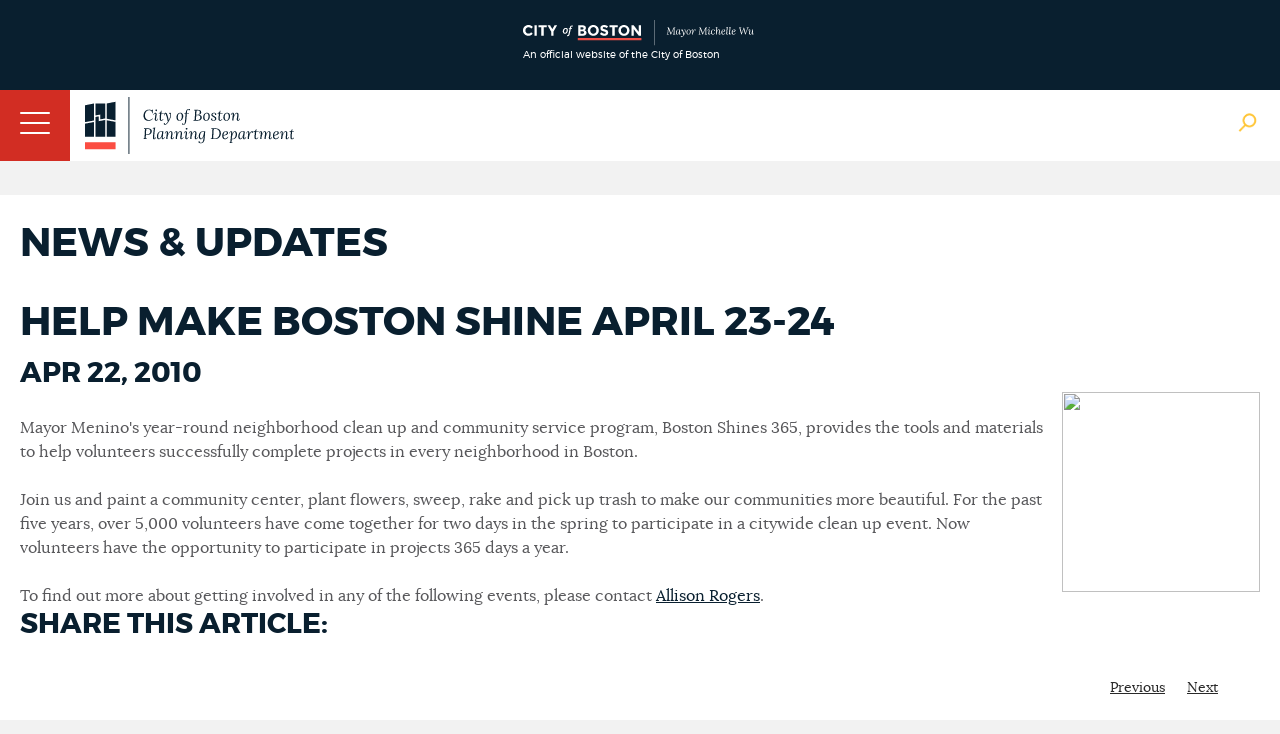

--- FILE ---
content_type: text/html; charset=utf-8
request_url: https://www.bostonplans.org/news-calendar/news-updates/2010/04/22/help-make-boston-shine-april-23-24
body_size: 15441
content:
<!doctype html>
<!--[if lt IE 7]> <html class="no-js lt-ie9 lt-ie8 lt-ie7" lang="en"> <![endif]-->
<!--[if IE 7]>    <html class="no-js lt-ie9 lt-ie8" lang="en"> <![endif]-->
<!--[if IE 8]>    <html class="no-js lt-ie9" lang="en"> <![endif]-->
<!--[if gt IE 8]><!--> <html class="no-js" lang="en"> <!--<![endif]-->

<head id="head"><title>
	Help Make Boston Shine April 23-24 | Bostonplans.org
</title><meta name="description" content="Stay informed and involved. See news, press releases, and more." /> 
<meta http-equiv="content-type" content="text/html; charset=UTF-8" /> 
 
 



<link href="/App_Themes/BRASite/CityMaster.css?2025022003" type="text/css" rel="stylesheet"/>
<link href="/App_Themes/BRASite/CityMobile.css?2025022003" type="text/css" rel="stylesheet"/>

<!--
<link href="/App_Themes/BRASite/BRA.css?2022032301" type="text/css" rel="stylesheet" media="none" onload="if(media!='all')media='all'"/>
<link href="/App_Themes/BRASite/MobileStyle.css?2022032301" type="text/css" rel="stylesheet" media="none" onload="if(media!='all')media='all'"/>
-->

<!--
<link href="/CMSPages/GetResource.ashx?stylesheetfile=/App_Themes/BRASite/BRA.css?2021083001" type="text/css" rel="stylesheet" media="none" onload="if(media!='all')media='all'"/>
<link href="/CMSPages/GetResource.ashx?stylesheetfile=/App_Themes/BRASite/MobileStyle.css?2021083001" type="text/css" rel="stylesheet" media="none" onload="if(media!='all')media='all'"/>
-->

<link href="/App_Themes/BRASite/BRABids.css" type="text/css" rel="stylesheet" media="none" onload="if(media!='all')media='all'"/>
<link href="/App_Themes/BRASite/BRAExtra.css" type="text/css" rel="stylesheet" media="none" onload="if(media!='all')media='all'"/>
<link href="/App_Themes/BRASite/hamburgers.min.css" type="text/css" rel="stylesheet" media="none" onload="if(media!='all')media='all'"/>
<link href="/App_Themes/BRASite/jquery.mmenu.all.css" type="text/css" rel="stylesheet" media="none" onload="if(media!='all')media='all'"/>
<link href="/scripts/select2/select2.css" type="text/css" rel="stylesheet" media="none" onload="if(media!='all')media='all'"/>
<link href="/scripts/select2/lightbox.css" type="text/css" rel="stylesheet" media="none" onload="if(media!='all')media='all'"/>

<!-- Apple products -->
<meta name="format-detection" content="telephone=no">
<meta name="apple-mobile-web-app-title" content="Boston Planning Department">
<meta name="application-name" content="Boston Planning Department">
<link href="/images/assets/Icon/Website_Mobile_Icon_iPhone 6-7-6s-7s-SE_120x120.png" rel="apple-touch-icon" media="none" onload="if(media!='all')media='all'" />
<link href="/images/assets/Icon/Website_Mobile_Icon_Ipad Pro_167x167.png" rel="apple-touch-icon" sizes="167x167" media="none" onload="if(media!='all')media='all'" />
<link href="/images/assets/Icon/Website_Mobile_Icon_Ipad_152x152.png" rel="apple-touch-icon" sizes="152x152" media="none" onload="if(media!='all')media='all'" />
<link href="/images/assets/Icon/Website_Mobile_Icon_iPhone Plus_180x180.png" rel="apple-touch-icon" sizes="180x180" media="none" onload="if(media!='all')media='all'" />
<!-- Android Products -->
<link href="/images/assets/Icon/Website_Mobile_Icon_Android Hi_192x192.png" rel="icon" sizes="192x192" media="none" onload="if(media!='all')media='all'" />
<link href="/images/assets/Icon/Website_Mobile_Icon_Android_128x128.png" rel="icon" sizes="128x128" media="none" onload="if(media!='all')media='all'" />
<!-- End of mobile icons -->

<link href="/CMSScripts/Custom/BRA/jquery.zglossary.min.css" type="text/css" rel="stylesheet" media="none" onload="if(media!='all')media='all'"/>
<link href="/scripts/Remodal/dist/remodal.css" type="text/css" rel="stylesheet" media="none" onload="if(media!='all')media='all'"/>
<link href="/scripts/Remodal/dist/remodal-default-theme.css" type="text/css" rel="stylesheet" media="none" onload="if(media!='all')media='all'"/>

<!-- Meta -->
<meta name="google-site-verification" content="PMZNE48JUChcfkgwhrT6uICpywUbuSMSDTGxWv35eDo" />
<meta name="dcterms.rightsHolder" content="City of Boston's Planning Department 2024. All Rights Reserved." />
<meta name="viewport" content="width=device-width, initial-scale=1.0">
<meta property="og:site_name" content="City of Boston Planning Department" />



<link href='//fonts.googleapis.com/css?family=Open+Sans:400,400italic,800,600italic,600' rel='stylesheet' type='text/css' media="none" onload="if(media!='all')media='all'"/>
<script type="text/javascript" src="//fast.fonts.net/jsapi/292b5799-1ef4-4306-bcf4-cd3d41ff2bda.js" async></script>
<!--[if lt IE 9]>
<script src="//css3-mediaqueries-js.googlecode.com/svn/trunk/css3-mediaqueries.js" async></script>
<![endif]-->

<!--[if (gt IE 6)&(lte IE 8)]>
<script src="//html5shiv.googlecode.com/svn/trunk/html5.js" async></script>
<![endif]--> 
<link rel="canonical" href="http://www.bostonplans.org/news-calendar/news-updates/2010/04/22/help-make-boston-shine-april-23-24"/> 
<link href="/favicon.ico" type="image/x-icon" rel="shortcut icon"/> 
<link href="/favicon.ico" type="image/x-icon" rel="icon"/> 
</head>
<body class="LTR Safari Chrome Safari143 Chrome143 ENUS ContentBody" >
    <form method="post" action="/news-calendar/news-updates/2010/04/22/help-make-boston-shine-april-23-24" onsubmit="javascript:return WebForm_OnSubmit();" id="form">
<div class="aspNetHidden">
<input type="hidden" name="manScript_HiddenField" id="manScript_HiddenField" value="" />
<input type="hidden" name="__EVENTTARGET" id="__EVENTTARGET" value="" />
<input type="hidden" name="__EVENTARGUMENT" id="__EVENTARGUMENT" value="" />
<input type="hidden" name="__VIEWSTATE" id="__VIEWSTATE" value="/[base64]/[base64]/oJLQB0MjwRTJ/qivZgS92ARJPGMV6FqM=" />
</div>

<script type="text/javascript">
//<![CDATA[
var theForm = document.forms['form'];
if (!theForm) {
    theForm = document.form;
}
function __doPostBack(eventTarget, eventArgument) {
    if (!theForm.onsubmit || (theForm.onsubmit() != false)) {
        theForm.__EVENTTARGET.value = eventTarget;
        theForm.__EVENTARGUMENT.value = eventArgument;
        theForm.submit();
    }
}
//]]>
</script>


<script src="/WebResource.axd?d=s4I7TyzjC6Zodm8CwImVHH1zY3VAACgq1djW6mCiG4zd5p92RBJQzHseBUVHdH8cAecqPQGPSKNU0cei_cGGHdtUdnmh0NvcGpD-1qplVWs1&amp;t=638901627720898773" type="text/javascript"></script>

<input type="hidden" name="lng" id="lng" value="en-US" />
<script type="text/javascript">
	//<![CDATA[

function PM_Postback(param) { if (window.top.HideScreenLockWarningAndSync) { window.top.HideScreenLockWarningAndSync(1080); }__doPostBack('m',param); }
function PM_Callback(param, callback, ctx) { if (window.top.HideScreenLockWarningAndSync) { window.top.HideScreenLockWarningAndSync(1080); }WebForm_DoCallback('m',param,callback,ctx,null,true); }
//]]>
</script>
<script src="/ScriptResource.axd?d=ZcrE4qNsktc8D85dmuMiHY5ZcYoqfZ-CH83lMCnZ34T9znJVLXpIhsehyy0YghOLSNnHQtFL5t5VhDKgHbGe_qikI4_UJBbE78GEAIZsmIiMOPX-TfZJJenkwwv00Q-n0&amp;t=3a1336b1" type="text/javascript"></script>
<script src="/ScriptResource.axd?d=w-iPXpIMMdKtUY9OiiUfx9fwaLs1zQkR3jhRkiJ0Leku3gM2_7KSfn1voB84_t8Cd1baK7yjouI1MqlFXbB3hYJBC23Rx0RY_OPlG2T0UFGCrTLLK0KvqMH7A025wyAT9iXVX985a5FJC28b4ernzg2&amp;t=3a1336b1" type="text/javascript"></script>
<script src="/CMSPages/PortalTemplate.aspx?_TSM_HiddenField_=manScript_HiddenField&amp;_TSM_CombinedScripts_=%3b%3bAjaxControlToolkit%2c+Version%3d4.1.51116.0%2c+Culture%3dneutral%2c+PublicKeyToken%3d28f01b0e84b6d53e%3aen-US%3afd384f95-1b49-47cf-9b47-2fa2a921a36a%3a475a4ef5%3aeffe2a26%3a7e63a579" type="text/javascript"></script>
<script type="text/javascript">
//<![CDATA[
function WebForm_OnSubmit() {
null;
return true;
}
//]]>
</script>

<div class="aspNetHidden">

	<input type="hidden" name="__VIEWSTATEGENERATOR" id="__VIEWSTATEGENERATOR" value="A5343185" />
</div>
    <script type="text/javascript">
//<![CDATA[
Sys.WebForms.PageRequestManager._initialize('manScript', 'form', ['tctxM',''], [], [], 90, '');
//]]>
</script>
<div id="CMSHeaderDiv">
	<!-- -->
</div>
    <div id="ctxM">

</div>
    
<header id="siteBranding">
  <div class="disclaimerContainer">
    <div class="disclaimerContentWrapper">
      <div class = "disclaimerImgWrapper">
        <img src="/images/assets/disclaimer_logo_mayor.svg?bpda" alt="CityOfBoston Official" />
        <span>An official website of the City of Boston</span>
      </div>
      <!--
      <div class="disclaimerTextWrapper">
        <p><span class="hideOnPhoneDisclaimer">This is the website for the City of Boston’s new Planning Department, which launched on July 1. The staff and many responsibilities of the Boston Planning & Development Agency have moved to the Planning Department of the City of Boston including planning & zoning, urban design, development review, and real estate divisions.</span> Please excuse any misalignment you may see on our site as we transition to the City. <a href="/about-us/planning-department" target="_blank">Learn more</a></p>
      </div>-->
    </div>
  </div>
  <div class="mobileNavWrapper">
    <button id="hamburger-icon" class="hamburger hamburger--collapse" type="button">
     <span class="hamburger-box">
        <span class="hamburger-inner"></span>
     </span>
    </button>
   </div>

  <div class="siteWrapper">
    <a href="/" class="logo">
      <img class="bpdaFullwidthLogo" src="/images/assets/logo.svg?bpda" alt="Go to Homepage"/>
      <img class="bpdaMobilewidthLogo" src="/images/assets/logoShort.png?city" alt="Go to Homepage"/>
    </a>
    
    <nav class="utilityNav">
      <ul>
<li>
  <a href="/about-us" class="" target="_self">
    About Us
  </a>
</li><li>
  <a href="/about-us/contact-us" class="" target="_self">
    Contact Us
  </a>
</li><li>
  <a href="/about-us/careers-at-the-bpda" class="" target="_self">
    Careers
  </a>
</li><li>
  <a href="/about-us/get-involved" class="" target="_self">
    Get Involved
  </a>
</li><li>
  <a href="/news-calendar/news-updates" class="" target="_self">
    News
  </a>
</li><li>
  <a href="/news-calendar/calendar" class="" target="_self">
    Calendar
  </a>
</li>
<li>
  <a class="TranslateGo" href="#" data-remodal-target="modal">
    Translate Page
  </a>
</li>

</ul>

<div class="remodal translate_modal" data-remodal-id="translate_modal" style="display: none;">
    Google Translate
</div>
      <img class="siteSearchBtn" src="/images/assets/Icon/globalSearch.png" alt="Search Open"/>
      <img class="siteSearchBtn" src="/images/assets/Icon/searchClose.png" style="display:none" alt="Search Close" />
    </nav>
    <nav class="mainNav group">
	<ul id="bramainmenu">
		<li><a rel='nofollow' href="/neighborhoods" >Neighborhoods</a></li>
		<li><a rel='nofollow' href="/planning-zoning" >Planning &amp; Zoning</a></li>
		<li><a rel='nofollow' href="/urban-design" >Urban Design</a></li>
		<li style=""><a rel='nofollow' href="/projects" style="" >Development</a></li>
		<li><a rel='nofollow' href="/research" >Research</a></li>
		<li><a rel='nofollow' href="/3d-data-maps" >3D Data &amp; Maps</a></li>
		<li><a rel='nofollow' href="/real-estate" >Real Estate</a></li>
		<li><a rel='nofollow' href="/procurement" >Procurement</a></li>
	</ul>

</nav><nav class="mobileNav group">
	<ul class="CMSListMenuUL" id="menuElem">
		<li class="CMSListMenuLI"><a rel='nofollow' href="/" class="CMSListMenuLink" >Home</a></li>
		<li class="CMSListMenuLI"><a rel='nofollow' href="/neighborhoods" class="CMSListMenuLink" >Neighborhoods</a>
		<ul class="CMSListMenuUL">
			<li class="CMSListMenuLI" style=""><a rel='nofollow' href="/neighborhoods/allston-brighton/at-a-glance" class="CMSListMenuLink" style="" >Allston</a>
			<ul class="CMSListMenuUL">
				<li class="CMSListMenuLI"><a rel='nofollow' href="/neighborhoods/allston-brighton/at-a-glance" class="CMSListMenuLink" >At a Glance</a></li>
				<li class="CMSListMenuLI" style=""><a rel='nofollow' href="/opportunities-properties/bra-owned-land?neighborhoodid=24&sortby=name&sortdirection=asc" class="CMSListMenuLink" style="" >BPDA Owned Land</a></li>
				<li class="CMSListMenuLI" style=""><a rel='nofollow' href="http://www.bostonredevelopmentauthority.org/document-center?neighborhood=0" class="CMSListMenuLink" style="" >Documents</a></li>
				<li class="CMSListMenuLI"><a rel='nofollow' href="/neighborhoods/allston-brighton/events" class="CMSListMenuLink" >Events</a></li>
				<li class="CMSListMenuLI"><a rel='nofollow' href="/neighborhoods/allston-brighton/news" class="CMSListMenuLink" >News</a></li>
				<li class="CMSListMenuLI" style=""><a rel='nofollow' href="/planning/planning-initiatives?neighborhoodid=24&sortby=date&sortdirection=DESC" class="CMSListMenuLink" style="" >Planning</a></li>
				<li class="CMSListMenuLI" style=""><a rel='nofollow' href="/projects/development-projects?neighborhoodid=24&sortby=filed&sortdirection=DESC" class="CMSListMenuLink" style="" >Projects</a></li>
				<li class="CMSListMenuLI" style=""><a rel='nofollow' href="http://www.bostonredevelopmentauthority.org/research-maps/research/research-publications?neighborhoodid=24&sortby=date&sortdirection=DESC" class="CMSListMenuLink" style="" >Research Publications</a></li>
			</ul>
			</li>
			<li class="CMSListMenuLI" style=""><a rel='nofollow' href="/neighborhoods/back-bay/at-a-glance" class="CMSListMenuLink" style="" >Back Bay</a>
			<ul class="CMSListMenuUL">
				<li class="CMSListMenuLI" style=""><a rel='nofollow' href="/neighborhoods/back-bay/at-a-glance" class="CMSListMenuLink" style="" >At a Glance</a></li>
				<li class="CMSListMenuLI" style=""><a rel='nofollow' href="/opportunities-properties/bra-owned-land?neighborhoodid=2&sortby=name&sortdirection=asc" class="CMSListMenuLink" style="" >BPDA Owned Land</a></li>
				<li class="CMSListMenuLI" style=""><a rel='nofollow' href="http://www.bostonredevelopmentauthority.org/document-center?neighborhood=1" class="CMSListMenuLink" style="" >Documents</a></li>
				<li class="CMSListMenuLI"><a rel='nofollow' href="/neighborhoods/back-bay/events" class="CMSListMenuLink" >Events</a></li>
				<li class="CMSListMenuLI"><a rel='nofollow' href="/neighborhoods/back-bay/news" class="CMSListMenuLink" >News</a></li>
				<li class="CMSListMenuLI" style=""><a rel='nofollow' href="/planning/planning-initiatives?neighborhoodid=2&sortby=date&sortdirection=DESC" class="CMSListMenuLink" style="" >Planning</a></li>
				<li class="CMSListMenuLI" style=""><a rel='nofollow' href="/projects/development-projects?neighborhoodid=2&sortby=filed&sortdirection=DESC" class="CMSListMenuLink" style="" >Projects</a></li>
				<li class="CMSListMenuLI" style=""><a rel='nofollow' href="http://www.bostonredevelopmentauthority.org/research-maps/research/research-publications?neighborhoodid=2&sortby=date&sortdirection=DESC" class="CMSListMenuLink" style="" >Research Publications</a></li>
			</ul>
			</li>
			<li class="CMSListMenuLI" style=""><a rel='nofollow' href="/neighborhoods/bay-village/at-a-glance" class="CMSListMenuLink" style="" >Bay Village</a>
			<ul class="CMSListMenuUL">
				<li class="CMSListMenuLI"><a rel='nofollow' href="/neighborhoods/bay-village/at-a-glance" class="CMSListMenuLink" >At a Glance</a></li>
				<li class="CMSListMenuLI" style=""><a rel='nofollow' href="/opportunities-properties/bra-owned-land?neighborhoodid=33&sortby=name&sortdirection=asc" class="CMSListMenuLink" style="" >BPDA Owned Land</a></li>
				<li class="CMSListMenuLI" style=""><a rel='nofollow' href="http://www.bostonredevelopmentauthority.org/document-center?neighborhood=2" class="CMSListMenuLink" style="" >Documents</a></li>
				<li class="CMSListMenuLI"><a rel='nofollow' href="/neighborhoods/bay-village/events" class="CMSListMenuLink" >Events</a></li>
				<li class="CMSListMenuLI"><a rel='nofollow' href="/neighborhoods/bay-village/news" class="CMSListMenuLink" >News</a></li>
				<li class="CMSListMenuLI" style=""><a rel='nofollow' href="/planning/planning-initiatives?neighborhoodid=33&sortby=date&sortdirection=DESC" class="CMSListMenuLink" style="" >Planning</a></li>
				<li class="CMSListMenuLI" style=""><a rel='nofollow' href="/projects/development-projects?neighborhoodid=33&sortby=filed&sortdirection=DESC" class="CMSListMenuLink" style="" >Projects</a></li>
				<li class="CMSListMenuLI" style=""><a rel='nofollow' href="http://www.bostonredevelopmentauthority.org/research-maps/research/research-publications?neighborhoodid=33&sortby=date&sortdirection=DESC" class="CMSListMenuLink" style="" >Research Publications</a></li>
			</ul>
			</li>
			<li class="CMSListMenuLI" style=""><a rel='nofollow' href="/neighborhoods/beacon-hill/at-a-glance" class="CMSListMenuLink" style="" >Beacon Hill</a>
			<ul class="CMSListMenuUL">
				<li class="CMSListMenuLI"><a rel='nofollow' href="/neighborhoods/beacon-hill/at-a-glance" class="CMSListMenuLink" >At a Glance</a></li>
				<li class="CMSListMenuLI" style=""><a rel='nofollow' href="/opportunities-properties/bra-owned-land?neighborhoodid=30&sortby=name&sortdirection=asc" class="CMSListMenuLink" style="" >BPDA Owned Land</a></li>
				<li class="CMSListMenuLI" style=""><a rel='nofollow' href="http://www.bostonredevelopmentauthority.org/document-center?neighborhood=3" class="CMSListMenuLink" style="" >Documents</a></li>
				<li class="CMSListMenuLI"><a rel='nofollow' href="/neighborhoods/beacon-hill/events" class="CMSListMenuLink" >Events</a></li>
				<li class="CMSListMenuLI"><a rel='nofollow' href="/neighborhoods/beacon-hill/news" class="CMSListMenuLink" >News</a></li>
				<li class="CMSListMenuLI" style=""><a rel='nofollow' href="/planning/planning-initiatives?neighborhoodid=30&sortby=date&sortdirection=DESC" class="CMSListMenuLink" style="" >Planning</a></li>
				<li class="CMSListMenuLI" style=""><a rel='nofollow' href="/projects/development-projects?neighborhoodid=30&sortby=filed&sortdirection=DESC" class="CMSListMenuLink" style="" >Projects</a></li>
				<li class="CMSListMenuLI" style=""><a rel='nofollow' href="http://www.bostonredevelopmentauthority.org/research-maps/research/research-publications?neighborhoodid=30&sortby=date&sortdirection=DESC" class="CMSListMenuLink" style="" >Research Publications</a></li>
			</ul>
			</li>
			<li class="CMSListMenuLI" style=""><a rel='nofollow' href="/neighborhoods/brighton/at-a-glance" class="CMSListMenuLink" style="" >Brighton</a>
			<ul class="CMSListMenuUL">
				<li class="CMSListMenuLI"><a rel='nofollow' href="/neighborhoods/brighton/at-a-glance" class="CMSListMenuLink" >At a Glance</a></li>
				<li class="CMSListMenuLI" style=""><a rel='nofollow' href="/opportunities-properties/bra-owned-land?neighborhoodid=25&sortby=name&sortdirection=asc" class="CMSListMenuLink" style="" >BPDA Owned Land</a></li>
				<li class="CMSListMenuLI" style=""><a rel='nofollow' href="http://www.bostonredevelopmentauthority.org/document-center?neighborhood=4" class="CMSListMenuLink" style="" >Documents</a></li>
				<li class="CMSListMenuLI"><a rel='nofollow' href="/neighborhoods/brighton/events" class="CMSListMenuLink" >Events</a></li>
				<li class="CMSListMenuLI"><a rel='nofollow' href="/neighborhoods/brighton/news" class="CMSListMenuLink" >News</a></li>
				<li class="CMSListMenuLI" style=""><a rel='nofollow' href="/planning/planning-initiatives?neighborhoodid=25&sortby=date&sortdirection=DESC" class="CMSListMenuLink" style="" >Planning</a></li>
				<li class="CMSListMenuLI" style=""><a rel='nofollow' href="/projects/development-projects?neighborhoodid=25&sortby=filed&sortdirection=DESC" class="CMSListMenuLink" style="" >Projects</a></li>
				<li class="CMSListMenuLI" style=""><a rel='nofollow' href="http://www.bostonredevelopmentauthority.org/research-maps/research/research-publications?neighborhoodid=25&sortby=date&sortdirection=DESC" class="CMSListMenuLink" style="" >Research Publications</a></li>
			</ul>
			</li>
			<li class="CMSListMenuLI" style=""><a rel='nofollow' href="/neighborhoods/charlestown/at-a-glance" class="CMSListMenuLink" style="" >Charlestown</a>
			<ul class="CMSListMenuUL">
				<li class="CMSListMenuLI"><a rel='nofollow' href="/neighborhoods/charlestown/at-a-glance" class="CMSListMenuLink" >At a Glance</a></li>
				<li class="CMSListMenuLI" style=""><a rel='nofollow' href="/opportunities-properties/bra-owned-land?neighborhoodid=4&sortby=name&sortdirection=asc" class="CMSListMenuLink" style="" >BPDA Owned Land</a></li>
				<li class="CMSListMenuLI"><a rel='nofollow' href="/neighborhoods/charlestown/navy-yard-master-plan-implementation" class="CMSListMenuLink" >Navy Yard Master Plan Implementation</a></li>
				<li class="CMSListMenuLI" style=""><a rel='nofollow' href="http://www.bostonredevelopmentauthority.org/document-center?neighborhood=5" class="CMSListMenuLink" style="" >Documents</a></li>
				<li class="CMSListMenuLI"><a rel='nofollow' href="/neighborhoods/charlestown/events" class="CMSListMenuLink" >Events</a></li>
				<li class="CMSListMenuLI"><a rel='nofollow' href="/neighborhoods/charlestown/news" class="CMSListMenuLink" >News</a></li>
				<li class="CMSListMenuLI" style=""><a rel='nofollow' href="/planning/planning-initiatives?neighborhoodid=4&sortby=date&sortdirection=DESC" class="CMSListMenuLink" style="" >Planning</a></li>
				<li class="CMSListMenuLI" style=""><a rel='nofollow' href="/projects/development-projects?neighborhoodid=4&sortby=filed&sortdirection=DESC" class="CMSListMenuLink" style="" >Projects</a></li>
				<li class="CMSListMenuLI" style=""><a rel='nofollow' href="http://www.bostonredevelopmentauthority.org/research-maps/research/research-publications?neighborhoodid=4&sortby=date&sortdirection=DESC" class="CMSListMenuLink" style="" >Research Publications</a></li>
			</ul>
			</li>
			<li class="CMSListMenuLI" style=""><a rel='nofollow' href="/neighborhoods/chinatown/at-a-glance" class="CMSListMenuLink" style="" >Chinatown</a>
			<ul class="CMSListMenuUL">
				<li class="CMSListMenuLI"><a rel='nofollow' href="/neighborhoods/chinatown/at-a-glance" class="CMSListMenuLink" >At a Glance </a></li>
				<li class="CMSListMenuLI" style=""><a rel='nofollow' href="/opportunities-properties/bra-owned-land?neighborhoodid=26&sortby=name&sortdirection=asc" class="CMSListMenuLink" style="" >BPDA Owned Land</a></li>
				<li class="CMSListMenuLI" style=""><a rel='nofollow' href="http://www.bostonredevelopmentauthority.org/document-center?neighborhood=6" class="CMSListMenuLink" style="" >Documents</a></li>
				<li class="CMSListMenuLI"><a rel='nofollow' href="/neighborhoods/chinatown/events" class="CMSListMenuLink" >Events</a></li>
				<li class="CMSListMenuLI"><a rel='nofollow' href="/neighborhoods/chinatown/news" class="CMSListMenuLink" >News</a></li>
				<li class="CMSListMenuLI" style=""><a rel='nofollow' href="/planning/planning-initiatives?neighborhoodid=26&sortby=date&sortdirection=DESC" class="CMSListMenuLink" style="" >Planning</a></li>
				<li class="CMSListMenuLI" style=""><a rel='nofollow' href="/projects/development-projects?neighborhoodid=26&sortby=filed&sortdirection=DESC" class="CMSListMenuLink" style="" >Projects</a></li>
				<li class="CMSListMenuLI" style=""><a rel='nofollow' href="http://www.bostonredevelopmentauthority.org/research-maps/research/research-publications?neighborhoodid=26&sortby=date&sortdirection=DESC" class="CMSListMenuLink" style="" >Research Publications</a></li>
			</ul>
			</li>
			<li class="CMSListMenuLI" style=""><a rel='nofollow' href="/neighborhoods/dorchester/at-a-glance" class="CMSListMenuLink" style="" >Dorchester</a>
			<ul class="CMSListMenuUL">
				<li class="CMSListMenuLI"><a rel='nofollow' href="/neighborhoods/dorchester/at-a-glance" class="CMSListMenuLink" >At a Glance</a></li>
				<li class="CMSListMenuLI" style=""><a rel='nofollow' href="/opportunities-properties/bra-owned-land?neighborhoodid=6&sortby=name&sortdirection=asc" class="CMSListMenuLink" style="" >BPDA Owned Land</a></li>
				<li class="CMSListMenuLI" style=""><a rel='nofollow' href="http://www.bostonredevelopmentauthority.org/document-center?neighborhood=7" class="CMSListMenuLink" style="" >Documents</a></li>
				<li class="CMSListMenuLI"><a rel='nofollow' href="/neighborhoods/dorchester/events" class="CMSListMenuLink" >Events</a></li>
				<li class="CMSListMenuLI"><a rel='nofollow' href="/neighborhoods/dorchester/news" class="CMSListMenuLink" >News</a></li>
				<li class="CMSListMenuLI" style=""><a rel='nofollow' href="/planning/planning-initiatives?neighborhoodid=6&sortby=date&sortdirection=DESC" class="CMSListMenuLink" style="" >Planning</a></li>
				<li class="CMSListMenuLI" style=""><a rel='nofollow' href="/projects/development-projects?neighborhoodid=6&sortby=filed&sortdirection=DESC" class="CMSListMenuLink" style="" >Projects</a></li>
				<li class="CMSListMenuLI" style=""><a rel='nofollow' href="http://www.bostonredevelopmentauthority.org/research-maps/research/research-publications?neighborhoodid=6&sortby=date&sortdirection=DESC" class="CMSListMenuLink" style="" >Research Publications</a></li>
			</ul>
			</li>
			<li class="CMSListMenuLI" style=""><a rel='nofollow' href="/neighborhoods/downtown/at-a-glance" class="CMSListMenuLink" style="" >Downtown</a>
			<ul class="CMSListMenuUL">
				<li class="CMSListMenuLI"><a rel='nofollow' href="/neighborhoods/downtown/at-a-glance" class="CMSListMenuLink" >At a Glance</a></li>
				<li class="CMSListMenuLI" style=""><a rel='nofollow' href="/opportunities-properties/bra-owned-land?neighborhoodid=7&sortby=name&sortdirection=asc" class="CMSListMenuLink" style="" >BPDA Owned Land</a></li>
				<li class="CMSListMenuLI" style=""><a rel='nofollow' href="http://www.bostonredevelopmentauthority.org/document-center?neighborhood=8" class="CMSListMenuLink" style="" >Documents</a></li>
				<li class="CMSListMenuLI"><a rel='nofollow' href="/neighborhoods/downtown/events" class="CMSListMenuLink" >Events</a></li>
				<li class="CMSListMenuLI"><a rel='nofollow' href="/neighborhoods/downtown/news" class="CMSListMenuLink" >News</a></li>
				<li class="CMSListMenuLI" style=""><a rel='nofollow' href="/planning/planning-initiatives?neighborhoodid=7&sortby=date&sortdirection=DESC" class="CMSListMenuLink" style="" >Planning</a></li>
				<li class="CMSListMenuLI" style=""><a rel='nofollow' href="/projects/development-projects?neighborhoodid=7&sortby=filed&sortdirection=DESC" class="CMSListMenuLink" style="" >Projects</a></li>
				<li class="CMSListMenuLI" style=""><a rel='nofollow' href="http://www.bostonredevelopmentauthority.org/research-maps/research/research-publications?neighborhoodid=7&sortby=date&sortdirection=DESC" class="CMSListMenuLink" style="" >Research Publications</a></li>
			</ul>
			</li>
			<li class="CMSListMenuLI" style=""><a rel='nofollow' href="/neighborhoods/east-boston/at-a-glance" class="CMSListMenuLink" style="" >East Boston</a>
			<ul class="CMSListMenuUL">
				<li class="CMSListMenuLI"><a rel='nofollow' href="/neighborhoods/east-boston/at-a-glance" class="CMSListMenuLink" >At a Glance</a></li>
				<li class="CMSListMenuLI" style=""><a rel='nofollow' href="/opportunities-properties/bra-owned-land?neighborhoodid=8&sortby=name&sortdirection=asc" class="CMSListMenuLink" style="" >BPDA Owned Land</a></li>
				<li class="CMSListMenuLI" style=""><a rel='nofollow' href="http://www.bostonredevelopmentauthority.org/document-center?neighborhood=9" class="CMSListMenuLink" style="" >Documents</a></li>
				<li class="CMSListMenuLI"><a rel='nofollow' href="/neighborhoods/east-boston/events" class="CMSListMenuLink" >Events</a></li>
				<li class="CMSListMenuLI"><a rel='nofollow' href="/neighborhoods/east-boston/news" class="CMSListMenuLink" >News</a></li>
				<li class="CMSListMenuLI" style=""><a rel='nofollow' href="/planning/planning-initiatives?neighborhoodid=8&sortby=date&sortdirection=DESC" class="CMSListMenuLink" style="" >Planning</a></li>
				<li class="CMSListMenuLI" style=""><a rel='nofollow' href="/projects/development-projects?neighborhoodid=8&sortby=filed&sortdirection=DESC" class="CMSListMenuLink" style="" >Projects</a></li>
				<li class="CMSListMenuLI" style=""><a rel='nofollow' href="http://www.bostonredevelopmentauthority.org/research-maps/research/research-publications?neighborhoodid=8&sortby=date&sortdirection=DESC" class="CMSListMenuLink" style="" >Research Publications</a></li>
			</ul>
			</li>
			<li class="CMSListMenuLI" style=""><a rel='nofollow' href="/neighborhoods/fenway/at-a-glance" class="CMSListMenuLink" style="" >Fenway</a>
			<ul class="CMSListMenuUL">
				<li class="CMSListMenuLI"><a rel='nofollow' href="/neighborhoods/fenway/at-a-glance" class="CMSListMenuLink" >At a Glance</a></li>
				<li class="CMSListMenuLI" style=""><a rel='nofollow' href="/opportunities-properties/bra-owned-land?neighborhoodid=34&sortby=name&sortdirection=asc" class="CMSListMenuLink" style="" >BPDA Owned Land</a></li>
				<li class="CMSListMenuLI" style=""><a rel='nofollow' href="http://www.bostonredevelopmentauthority.org/document-center?neighborhood=10" class="CMSListMenuLink" style="" >Documents</a></li>
				<li class="CMSListMenuLI"><a rel='nofollow' href="/neighborhoods/fenway/events" class="CMSListMenuLink" >Events</a></li>
				<li class="CMSListMenuLI"><a rel='nofollow' href="/neighborhoods/fenway/news" class="CMSListMenuLink" >News</a></li>
				<li class="CMSListMenuLI" style=""><a rel='nofollow' href="/planning/planning-initiatives?neighborhoodid=34&sortby=date&sortdirection=DESC" class="CMSListMenuLink" style="" >Planning</a></li>
				<li class="CMSListMenuLI" style=""><a rel='nofollow' href="/projects/development-projects?neighborhoodid=34&sortby=filed&sortdirection=DESC" class="CMSListMenuLink" style="" >Projects</a></li>
				<li class="CMSListMenuLI" style=""><a rel='nofollow' href="http://www.bostonredevelopmentauthority.org/research-maps/research/research-publications?neighborhoodid=34&sortby=date&sortdirection=DESC" class="CMSListMenuLink" style="" >Research Publications</a></li>
			</ul>
			</li>
			<li class="CMSListMenuLI" style=""><a rel='nofollow' href="/neighborhoods/hyde-park/at-a-glance" class="CMSListMenuLink" style="" >Hyde Park</a>
			<ul class="CMSListMenuUL">
				<li class="CMSListMenuLI"><a rel='nofollow' href="/neighborhoods/hyde-park/at-a-glance" class="CMSListMenuLink" >At a Glance</a></li>
				<li class="CMSListMenuLI" style=""><a rel='nofollow' href="/opportunities-properties/bra-owned-land?neighborhoodid=10&sortby=name&sortdirection=asc&type=bold" class="CMSListMenuLink" style="" >BPDA Owned Land</a></li>
				<li class="CMSListMenuLI" style=""><a rel='nofollow' href="http://www.bostonredevelopmentauthority.org/document-center?neighborhood=12" class="CMSListMenuLink" style="" >Documents</a></li>
				<li class="CMSListMenuLI"><a rel='nofollow' href="/neighborhoods/hyde-park/events" class="CMSListMenuLink" >Events</a></li>
				<li class="CMSListMenuLI"><a rel='nofollow' href="/neighborhoods/hyde-park/news" class="CMSListMenuLink" >News</a></li>
				<li class="CMSListMenuLI" style=""><a rel='nofollow' href="/planning/planning-initiatives?neighborhoodid=10&sortby=date&sortdirection=DESC" class="CMSListMenuLink" style="" >Planning</a></li>
				<li class="CMSListMenuLI" style=""><a rel='nofollow' href="/projects/development-projects?neighborhoodid=10&sortby=filed&sortdirection=DESC" class="CMSListMenuLink" style="" >Projects</a></li>
				<li class="CMSListMenuLI" style=""><a rel='nofollow' href="http://www.bostonredevelopmentauthority.org/research-maps/research/research-publications?neighborhoodid=10&sortby=date&sortdirection=DESC" class="CMSListMenuLink" style="" >Research Publications</a></li>
			</ul>
			</li>
			<li class="CMSListMenuLI" style=""><a rel='nofollow' href="/neighborhoods/jamaica-plain/at-a-glance" class="CMSListMenuLink" style="" >Jamaica Plain</a>
			<ul class="CMSListMenuUL">
				<li class="CMSListMenuLI"><a rel='nofollow' href="/neighborhoods/jamaica-plain/at-a-glance" class="CMSListMenuLink" >At a Glance</a></li>
				<li class="CMSListMenuLI" style=""><a rel='nofollow' href="/opportunities-properties/bra-owned-land?neighborhoodid=11&sortby=name&sortdirection=asc&type=bold" class="CMSListMenuLink" style="" >BPDA Owned Land</a></li>
				<li class="CMSListMenuLI" style=""><a rel='nofollow' href="http://www.bostonredevelopmentauthority.org/document-center?neighborhood=13" class="CMSListMenuLink" style="" >Documents</a></li>
				<li class="CMSListMenuLI"><a rel='nofollow' href="/neighborhoods/jamaica-plain/events" class="CMSListMenuLink" >Events</a></li>
				<li class="CMSListMenuLI"><a rel='nofollow' href="/neighborhoods/jamaica-plain/news" class="CMSListMenuLink" >News</a></li>
				<li class="CMSListMenuLI" style=""><a rel='nofollow' href="/planning/planning-initiatives?neighborhoodid=11&sortby=date&sortdirection=DESC" class="CMSListMenuLink" style="" >Planning</a></li>
				<li class="CMSListMenuLI" style=""><a rel='nofollow' href="/projects/development-projects?neighborhoodid=11&sortby=filed&sortdirection=DESC" class="CMSListMenuLink" style="" >Projects</a></li>
				<li class="CMSListMenuLI" style=""><a rel='nofollow' href="http://www.bostonredevelopmentauthority.org/research-maps/research/research-publications?neighborhoodid=11&sortby=date&sortdirection=DESC" class="CMSListMenuLink" style="" >Research Publications</a></li>
			</ul>
			</li>
			<li class="CMSListMenuLI" style=""><a rel='nofollow' href="/neighborhoods/leather-district/at-a-glance" class="CMSListMenuLink" style="" >Leather District</a>
			<ul class="CMSListMenuUL">
				<li class="CMSListMenuLI"><a rel='nofollow' href="/neighborhoods/leather-district/at-a-glance" class="CMSListMenuLink" >At a Glance</a></li>
				<li class="CMSListMenuLI" style=""><a rel='nofollow' href="/opportunities-properties/bra-owned-land?neighborhoodid=27&sortby=name&sortdirection=asc&type=bold" class="CMSListMenuLink" style="" >BPDA Owned Land</a></li>
				<li class="CMSListMenuLI" style=""><a rel='nofollow' href="http://www.bostonredevelopmentauthority.org/document-center?neighborhood=14" class="CMSListMenuLink" style="" >Documents</a></li>
				<li class="CMSListMenuLI"><a rel='nofollow' href="/neighborhoods/leather-district/events" class="CMSListMenuLink" >Events</a></li>
				<li class="CMSListMenuLI"><a rel='nofollow' href="/neighborhoods/leather-district/news" class="CMSListMenuLink" >News</a></li>
				<li class="CMSListMenuLI" style=""><a rel='nofollow' href="/planning/planning-initiatives?neighborhoodid=27&sortby=date&sortdirection=DESC" class="CMSListMenuLink" style="" >Planning</a></li>
				<li class="CMSListMenuLI" style=""><a rel='nofollow' href="/projects/development-projects?neighborhoodid=27&sortby=filed&sortdirection=DESC" class="CMSListMenuLink" style="" >Projects</a></li>
				<li class="CMSListMenuLI" style=""><a rel='nofollow' href="http://www.bostonredevelopmentauthority.org/research-maps/research/research-publications?neighborhoodid=27&sortby=date&sortdirection=DESC" class="CMSListMenuLink" style="" >Research Publications</a></li>
			</ul>
			</li>
			<li class="CMSListMenuLI" style=""><a rel='nofollow' href="/neighborhoods/longwood-medical-area/at-a-glance" class="CMSListMenuLink" style="" >Longwood Medical Area</a>
			<ul class="CMSListMenuUL">
				<li class="CMSListMenuLI"><a rel='nofollow' href="/neighborhoods/longwood-medical-area/at-a-glance" class="CMSListMenuLink" >At a Glance</a></li>
				<li class="CMSListMenuLI" style=""><a rel='nofollow' href="/opportunities-properties/bra-owned-land?neighborhoodid=28&sortby=name&sortdirection=asc&type=bold" class="CMSListMenuLink" style="" >BPDA Owned Land</a></li>
				<li class="CMSListMenuLI" style=""><a rel='nofollow' href="http://www.bostonredevelopmentauthority.org/document-center?neighborhood=15" class="CMSListMenuLink" style="" >Documents</a></li>
				<li class="CMSListMenuLI"><a rel='nofollow' href="/neighborhoods/longwood-medical-area/events" class="CMSListMenuLink" >Events</a></li>
				<li class="CMSListMenuLI"><a rel='nofollow' href="/neighborhoods/longwood-medical-area/news" class="CMSListMenuLink" >News</a></li>
				<li class="CMSListMenuLI" style=""><a rel='nofollow' href="/planning/planning-initiatives?neighborhoodid=28&sortby=date&sortdirection=DESC" class="CMSListMenuLink" style="" >Planning</a></li>
				<li class="CMSListMenuLI" style=""><a rel='nofollow' href="/projects/development-projects?neighborhoodid=28&sortby=filed&sortdirection=DESC" class="CMSListMenuLink" style="" >Projects</a></li>
				<li class="CMSListMenuLI" style=""><a rel='nofollow' href="http://www.bostonredevelopmentauthority.org/research-maps/research/research-publications?neighborhoodid=28&sortby=date&sortdirection=DESC" class="CMSListMenuLink" style="" >Research Publications</a></li>
			</ul>
			</li>
			<li class="CMSListMenuLI" style=""><a rel='nofollow' href="/neighborhoods/mattapan/at-a-glance" class="CMSListMenuLink" style="" >Mattapan</a>
			<ul class="CMSListMenuUL">
				<li class="CMSListMenuLI"><a rel='nofollow' href="/neighborhoods/mattapan/at-a-glance" class="CMSListMenuLink" >At a Glance</a></li>
				<li class="CMSListMenuLI" style=""><a rel='nofollow' href="/opportunities-properties/bra-owned-land?neighborhoodid=12&sortby=name&sortdirection=asc&type=bold" class="CMSListMenuLink" style="" >BPDA Owned Land</a></li>
				<li class="CMSListMenuLI" style=""><a rel='nofollow' href="http://www.bostonredevelopmentauthority.org/document-center?neighborhood=16" class="CMSListMenuLink" style="" >Documents</a></li>
				<li class="CMSListMenuLI"><a rel='nofollow' href="/neighborhoods/mattapan/events" class="CMSListMenuLink" >Events</a></li>
				<li class="CMSListMenuLI"><a rel='nofollow' href="/neighborhoods/mattapan/news" class="CMSListMenuLink" >News</a></li>
				<li class="CMSListMenuLI" style=""><a rel='nofollow' href="/planning/planning-initiatives?neighborhoodid=12&sortby=date&sortdirection=DESC" class="CMSListMenuLink" style="" >Planning</a></li>
				<li class="CMSListMenuLI" style=""><a rel='nofollow' href="/projects/development-projects?neighborhoodid=12&sortby=filed&sortdirection=DESC" class="CMSListMenuLink" style="" >Projects</a></li>
				<li class="CMSListMenuLI" style=""><a rel='nofollow' href="http://www.bostonredevelopmentauthority.org/research-maps/research/research-publications?neighborhoodid=12&sortby=date&sortdirection=DESC" class="CMSListMenuLink" style="" >Research Publications</a></li>
			</ul>
			</li>
			<li class="CMSListMenuLI" style=""><a rel='nofollow' href="/neighborhoods/mission-hill/at-a-glance" class="CMSListMenuLink" style="" >Mission Hill</a>
			<ul class="CMSListMenuUL">
				<li class="CMSListMenuLI"><a rel='nofollow' href="/neighborhoods/mission-hill/at-a-glance" class="CMSListMenuLink" >At a Glance</a></li>
				<li class="CMSListMenuLI" style=""><a rel='nofollow' href="/opportunities-properties/bra-owned-land?neighborhoodid=13&sortby=name&sortdirection=asc&type=bold" class="CMSListMenuLink" style="" >BPDA Owned Land</a></li>
				<li class="CMSListMenuLI" style=""><a rel='nofollow' href="http://www.bostonredevelopmentauthority.org/document-center?neighborhood=17" class="CMSListMenuLink" style="" >Documents</a></li>
				<li class="CMSListMenuLI"><a rel='nofollow' href="/neighborhoods/mission-hill/events" class="CMSListMenuLink" >Events</a></li>
				<li class="CMSListMenuLI"><a rel='nofollow' href="/neighborhoods/mission-hill/news" class="CMSListMenuLink" >News</a></li>
				<li class="CMSListMenuLI" style=""><a rel='nofollow' href="/planning/planning-initiatives?neighborhoodid=13&sortby=date&sortdirection=DESC" class="CMSListMenuLink" style="" >Planning</a></li>
				<li class="CMSListMenuLI" style=""><a rel='nofollow' href="/projects/development-projects?neighborhoodid=13&sortby=filed&sortdirection=DESC" class="CMSListMenuLink" style="" >Projects</a></li>
				<li class="CMSListMenuLI" style=""><a rel='nofollow' href="http://www.bostonredevelopmentauthority.org/research-maps/research/research-publications?neighborhoodid=13&sortby=date&sortdirection=DESC" class="CMSListMenuLink" style="" >Research Publications</a></li>
			</ul>
			</li>
			<li class="CMSListMenuLI" style=""><a rel='nofollow' href="/neighborhoods/north-end/at-a-glance" class="CMSListMenuLink" style="" >North End</a>
			<ul class="CMSListMenuUL">
				<li class="CMSListMenuLI"><a rel='nofollow' href="/neighborhoods/north-end/at-a-glance" class="CMSListMenuLink" >At a Glance</a></li>
				<li class="CMSListMenuLI" style=""><a rel='nofollow' href="/opportunities-properties/bra-owned-land?neighborhoodid=14&sortby=name&sortdirection=asc&type=bold" class="CMSListMenuLink" style="" >BPDA Owned Land</a></li>
				<li class="CMSListMenuLI" style=""><a rel='nofollow' href="http://www.bostonredevelopmentauthority.org/document-center?neighborhood=18" class="CMSListMenuLink" style="" >Documents</a></li>
				<li class="CMSListMenuLI"><a rel='nofollow' href="/neighborhoods/north-end/events" class="CMSListMenuLink" >Events</a></li>
				<li class="CMSListMenuLI"><a rel='nofollow' href="/neighborhoods/north-end/news" class="CMSListMenuLink" >News</a></li>
				<li class="CMSListMenuLI" style=""><a rel='nofollow' href="/planning/planning-initiatives?neighborhoodid=14&sortby=date&sortdirection=DESC" class="CMSListMenuLink" style="" >Planning</a></li>
				<li class="CMSListMenuLI" style=""><a rel='nofollow' href="/projects/development-projects?neighborhoodid=14&sortby=filed&sortdirection=DESC" class="CMSListMenuLink" style="" >Projects</a></li>
				<li class="CMSListMenuLI" style=""><a rel='nofollow' href="http://www.bostonredevelopmentauthority.org/research-maps/research/research-publications?neighborhoodid=14&sortby=date&sortdirection=DESC" class="CMSListMenuLink" style="" >Research Publications</a></li>
			</ul>
			</li>
			<li class="CMSListMenuLI" style=""><a rel='nofollow' href="/neighborhoods/roslindale/at-a-glance" class="CMSListMenuLink" style="" >Roslindale</a>
			<ul class="CMSListMenuUL">
				<li class="CMSListMenuLI"><a rel='nofollow' href="/neighborhoods/roslindale/at-a-glance" class="CMSListMenuLink" >At a Glance</a></li>
				<li class="CMSListMenuLI" style=""><a rel='nofollow' href="/opportunities-properties/bra-owned-land?neighborhoodid=15&sortby=name&sortdirection=asc&type=bold" class="CMSListMenuLink" style="" >BPDA Owned Land</a></li>
				<li class="CMSListMenuLI" style=""><a rel='nofollow' href="http://www.bostonredevelopmentauthority.org/document-center?neighborhood=19" class="CMSListMenuLink" style="" >Documents</a></li>
				<li class="CMSListMenuLI"><a rel='nofollow' href="/neighborhoods/roslindale/events" class="CMSListMenuLink" >Events</a></li>
				<li class="CMSListMenuLI"><a rel='nofollow' href="/neighborhoods/roslindale/news" class="CMSListMenuLink" >News</a></li>
				<li class="CMSListMenuLI" style=""><a rel='nofollow' href="/planning/planning-initiatives?neighborhoodid=15&sortby=date&sortdirection=DESC" class="CMSListMenuLink" style="" >Planning</a></li>
				<li class="CMSListMenuLI" style=""><a rel='nofollow' href="/projects/development-projects?neighborhoodid=15&sortby=filed&sortdirection=DESC" class="CMSListMenuLink" style="" >Projects</a></li>
				<li class="CMSListMenuLI" style=""><a rel='nofollow' href="http://www.bostonredevelopmentauthority.org/research-maps/research/research-publications?neighborhoodid=15&sortby=date&sortdirection=DESC" class="CMSListMenuLink" style="" >Research Publications</a></li>
			</ul>
			</li>
			<li class="CMSListMenuLI" style=""><a rel='nofollow' href="/neighborhoods/roxbury/at-a-glance" class="CMSListMenuLink" style="" >Roxbury</a>
			<ul class="CMSListMenuUL">
				<li class="CMSListMenuLI"><a rel='nofollow' href="/neighborhoods/roxbury/at-a-glance" class="CMSListMenuLink" >At a Glance</a></li>
				<li class="CMSListMenuLI" style=""><a rel='nofollow' href="/opportunities-properties/bra-owned-land?neighborhoodid=16&sortby=name&sortdirection=asc&type=bold" class="CMSListMenuLink" style="" >BPDA Owned Land</a></li>
				<li class="CMSListMenuLI" style=""><a rel='nofollow' href="http://www.bostonredevelopmentauthority.org/document-center?neighborhood=20" class="CMSListMenuLink" style="" >Documents</a></li>
				<li class="CMSListMenuLI"><a rel='nofollow' href="/neighborhoods/roxbury/events" class="CMSListMenuLink" >Events</a></li>
				<li class="CMSListMenuLI"><a rel='nofollow' href="/neighborhoods/roxbury/news" class="CMSListMenuLink" >News</a></li>
				<li class="CMSListMenuLI" style=""><a rel='nofollow' href="/planning/planning-initiatives?neighborhoodid=16&sortby=date&sortdirection=DESC" class="CMSListMenuLink" style="" >Planning</a></li>
				<li class="CMSListMenuLI" style=""><a rel='nofollow' href="/projects/development-projects?neighborhoodid=16&sortby=filed&sortdirection=DESC" class="CMSListMenuLink" style="" >Projects</a></li>
				<li class="CMSListMenuLI" style=""><a rel='nofollow' href="http://www.bostonredevelopmentauthority.org/research-maps/research/research-publications?neighborhoodid=16&sortby=date&sortdirection=DESC" class="CMSListMenuLink" style="" >Research Publications</a></li>
			</ul>
			</li>
			<li class="CMSListMenuLI" style=""><a rel='nofollow' href="/neighborhoods/south-boston/at-a-glance" class="CMSListMenuLink" style="" >South Boston</a>
			<ul class="CMSListMenuUL">
				<li class="CMSListMenuLI" style=""><a rel='nofollow' href="/opportunities-properties/bra-owned-land?neighborhoodid=17&sortby=name&sortdirection=asc&type=bold" class="CMSListMenuLink" style="" >BPDA Owned Land</a></li>
				<li class="CMSListMenuLI" style=""><a rel='nofollow' href="http://www.bostonredevelopmentauthority.org/document-center?neighborhood=21" class="CMSListMenuLink" style="" >Documents</a></li>
				<li class="CMSListMenuLI"><a rel='nofollow' href="/neighborhoods/south-boston/events" class="CMSListMenuLink" >Events</a></li>
				<li class="CMSListMenuLI"><a rel='nofollow' href="/neighborhoods/south-boston/news" class="CMSListMenuLink" >News</a></li>
				<li class="CMSListMenuLI" style=""><a rel='nofollow' href="/planning/planning-initiatives?neighborhoodid=17&sortby=date&sortdirection=DESC" class="CMSListMenuLink" style="" >Planning</a></li>
				<li class="CMSListMenuLI" style=""><a rel='nofollow' href="/projects/development-projects?neighborhoodid=17&sortby=filed&sortdirection=DESC" class="CMSListMenuLink" style="" >Projects</a></li>
				<li class="CMSListMenuLI" style=""><a rel='nofollow' href="http://www.bostonredevelopmentauthority.org/research-maps/research/research-publications?neighborhoodid=17&sortby=date&sortdirection=DESC" class="CMSListMenuLink" style="" >Research Publications</a></li>
			</ul>
			</li>
			<li class="CMSListMenuLI" style=""><a rel='nofollow' href="/neighborhoods/south-boston-waterfront/at-a-glance" class="CMSListMenuLink" style="" >South Boston Waterfront</a>
			<ul class="CMSListMenuUL">
				<li class="CMSListMenuLI"><a rel='nofollow' href="/neighborhoods/south-boston-waterfront/at-a-glance" class="CMSListMenuLink" >At a Glance</a></li>
				<li class="CMSListMenuLI" style=""><a rel='nofollow' href="/opportunities-properties/bra-owned-land?neighborhoodid=29&sortby=name&sortdirection=asc&type=bold" class="CMSListMenuLink" style="" >BPDA Owned Land</a></li>
				<li class="CMSListMenuLI" style=""><a rel='nofollow' href="http://www.bostonredevelopmentauthority.org/document-center?neighborhood=22" class="CMSListMenuLink" style="" >Documents</a></li>
				<li class="CMSListMenuLI"><a rel='nofollow' href="/neighborhoods/south-boston-waterfront/events" class="CMSListMenuLink" >Events</a></li>
				<li class="CMSListMenuLI"><a rel='nofollow' href="/neighborhoods/south-boston-waterfront/news" class="CMSListMenuLink" >News</a></li>
				<li class="CMSListMenuLI" style=""><a rel='nofollow' href="/planning/planning-initiatives?neighborhoodid=29&sortby=date&sortdirection=DESC" class="CMSListMenuLink" style="" >Planning</a></li>
				<li class="CMSListMenuLI" style=""><a rel='nofollow' href="/projects/development-projects?neighborhoodid=29&sortby=filed&sortdirection=DESC" class="CMSListMenuLink" style="" >Projects</a></li>
				<li class="CMSListMenuLI" style=""><a rel='nofollow' href="http://www.bostonredevelopmentauthority.org/research-maps/research/research-publications?neighborhoodid=29&sortby=date&sortdirection=DESC" class="CMSListMenuLink" style="" >Research Publications</a></li>
			</ul>
			</li>
			<li class="CMSListMenuLI" style=""><a rel='nofollow' href="/neighborhoods/south-end/at-a-glance" class="CMSListMenuLink" style="" >South End</a>
			<ul class="CMSListMenuUL">
				<li class="CMSListMenuLI"><a rel='nofollow' href="/neighborhoods/south-end/at-a-glance" class="CMSListMenuLink" >At a Glance</a></li>
				<li class="CMSListMenuLI" style=""><a rel='nofollow' href="/opportunities-properties/bra-owned-land?neighborhoodid=32&sortby=name&sortdirection=asc&type=bold" class="CMSListMenuLink" style="" >BPDA Owned Land</a></li>
				<li class="CMSListMenuLI" style=""><a rel='nofollow' href="http://www.bostonredevelopmentauthority.org/document-center?neighborhood=23" class="CMSListMenuLink" style="" >Documents</a></li>
				<li class="CMSListMenuLI"><a rel='nofollow' href="/neighborhoods/south-end/events" class="CMSListMenuLink" >Events</a></li>
				<li class="CMSListMenuLI"><a rel='nofollow' href="/neighborhoods/south-end/news" class="CMSListMenuLink" >News</a></li>
				<li class="CMSListMenuLI" style=""><a rel='nofollow' href="/planning/planning-initiatives?neighborhoodid=32&sortby=date&sortdirection=DESC" class="CMSListMenuLink" style="" >Planning</a></li>
				<li class="CMSListMenuLI" style=""><a rel='nofollow' href="/projects/development-projects?neighborhoodid=32&sortby=filed&sortdirection=DESC" class="CMSListMenuLink" style="" >Projects</a></li>
				<li class="CMSListMenuLI" style=""><a rel='nofollow' href="http://www.bostonredevelopmentauthority.org/research-maps/research/research-publications?neighborhoodid=32&sortby=date&sortdirection=DESC" class="CMSListMenuLink" style="" >Research Publications</a></li>
			</ul>
			</li>
			<li class="CMSListMenuLI" style=""><a rel='nofollow' href="/neighborhoods/west-end/at-a-glance" class="CMSListMenuLink" style="" >West End</a>
			<ul class="CMSListMenuUL">
				<li class="CMSListMenuLI"><a rel='nofollow' href="/neighborhoods/west-end/at-a-glance" class="CMSListMenuLink" >At a Glance</a></li>
				<li class="CMSListMenuLI" style=""><a rel='nofollow' href="/opportunities-properties/bra-owned-land?neighborhoodid=31&sortby=name&sortdirection=asc&type=bold" class="CMSListMenuLink" style="" >BPDA Owned Land</a></li>
				<li class="CMSListMenuLI" style=""><a rel='nofollow' href="http://www.bostonredevelopmentauthority.org/document-center?neighborhood=24" class="CMSListMenuLink" style="" >Documents</a></li>
				<li class="CMSListMenuLI"><a rel='nofollow' href="/neighborhoods/west-end/events" class="CMSListMenuLink" >Events</a></li>
				<li class="CMSListMenuLI"><a rel='nofollow' href="/neighborhoods/west-end/news" class="CMSListMenuLink" >News</a></li>
				<li class="CMSListMenuLI" style=""><a rel='nofollow' href="/planning/planning-initiatives?neighborhoodid=31&sortby=date&sortdirection=DESC" class="CMSListMenuLink" style="" >Planning</a></li>
				<li class="CMSListMenuLI" style=""><a rel='nofollow' href="/projects/development-projects?neighborhoodid=31&sortby=filed&sortdirection=DESC" class="CMSListMenuLink" style="" >Projects</a></li>
				<li class="CMSListMenuLI" style=""><a rel='nofollow' href="http://www.bostonredevelopmentauthority.org/research-maps/research/research-publications?neighborhoodid=31&sortby=date&sortdirection=DESC" class="CMSListMenuLink" style="" >Research Publications</a></li>
			</ul>
			</li>
			<li class="CMSListMenuLI" style=""><a rel='nofollow' href="/neighborhoods/west-roxbury/at-a-glance" class="CMSListMenuLink" style="" >West Roxbury</a>
			<ul class="CMSListMenuUL">
				<li class="CMSListMenuLI"><a rel='nofollow' href="/neighborhoods/west-roxbury/at-a-glance" class="CMSListMenuLink" >At a Glance</a></li>
				<li class="CMSListMenuLI" style=""><a rel='nofollow' href="/opportunities-properties/bra-owned-land?neighborhoodid=19&sortby=name&sortdirection=asc" class="CMSListMenuLink" style="" >BPDA Owned Land</a></li>
				<li class="CMSListMenuLI" style=""><a rel='nofollow' href="http://www.bostonredevelopmentauthority.org/document-center?neighborhood=25" class="CMSListMenuLink" style="" >Documents</a></li>
				<li class="CMSListMenuLI"><a rel='nofollow' href="/neighborhoods/west-roxbury/events" class="CMSListMenuLink" >Events</a></li>
				<li class="CMSListMenuLI"><a rel='nofollow' href="/neighborhoods/west-roxbury/news" class="CMSListMenuLink" >News</a></li>
				<li class="CMSListMenuLI" style=""><a rel='nofollow' href="/planning/planning-initiatives?neighborhoodid=19&sortby=date&sortdirection=DESC" class="CMSListMenuLink" style="" >Planning</a></li>
				<li class="CMSListMenuLI" style=""><a rel='nofollow' href="/projects/development-projects?neighborhoodid=19&sortby=filed&sortdirection=DESC" class="CMSListMenuLink" style="" >Projects</a></li>
				<li class="CMSListMenuLI" style=""><a rel='nofollow' href="http://www.bostonredevelopmentauthority.org/research-maps/research/research-publications?neighborhoodid=19&sortby=date&sortdirection=DESC" class="CMSListMenuLink" style="" >Research Publications</a></li>
			</ul>
			</li>
		</ul>
		</li>
		<li class="CMSListMenuLI"><a rel='nofollow' href="/planning-zoning" class="CMSListMenuLink" >Planning &amp; Zoning</a>
		<ul class="CMSListMenuUL">
			<li class="CMSListMenuLI"><a rel='nofollow' href="/planning-zoning/our-team" class="CMSListMenuLink" >Our Team</a>
			<ul class="CMSListMenuUL">
				<li class="CMSListMenuLI"><a rel='nofollow' href="/planning-zoning/our-team/comprehensive-planning" class="CMSListMenuLink" >Comprehensive Planning Team</a></li>
				<li class="CMSListMenuLI" style=""><a rel='nofollow' href="/planning-zoning/our-team/zoning-reform" class="CMSListMenuLink" style="" >Zoning Reform Team</a></li>
				<li class="CMSListMenuLI"><a rel='nofollow' href="/planning-zoning/our-team/planning-review" class="CMSListMenuLink" >Planning Review Team</a>
				<ul class="CMSListMenuUL">
					<li class="CMSListMenuLI"><a rel='nofollow' href="/planning-zoning/our-team/planning-review/waterfront-planning-mgl-ch-91" class="CMSListMenuLink" >Waterfront Planning (MGL Ch.91)</a></li>
				</ul>
				</li>
			</ul>
			</li>
			<li class="CMSListMenuLI" style=""><a rel='nofollow' href="/planning-zoning/zoning-code" class="CMSListMenuLink" style="" >Boston Zoning Code</a></li>
			<li class="CMSListMenuLI"><a rel='nofollow' href="/planning-zoning/planned-development-areas-(pda)-library" class="CMSListMenuLink" >Planned Development Areas (PDA) Library</a></li>
			<li class="CMSListMenuLI"><a rel='nofollow' href="/planning-zoning/zoning-commission" class="CMSListMenuLink" >Zoning Commission</a></li>
			<li class="CMSListMenuLI"><a rel='nofollow' href="/planning-zoning/planning-initiatives" class="CMSListMenuLink" >Current Planning Initiatives</a></li>
			<li class="CMSListMenuLI" style=""><a rel='nofollow' href="/planning-zoning/zoning-initiatives" class="CMSListMenuLink" style="" >Current Zoning Initiatives</a>
			<ul class="CMSListMenuUL">
				<li class="CMSListMenuLI"><a rel='nofollow' href="/planning-zoning/zoning-initiatives/article-80-zoning-amendments" class="CMSListMenuLink" >Article 80 Zoning Amendments</a></li>
				<li class="CMSListMenuLI" style=""><a rel='nofollow' href="/planning-zoning/zoning-initiatives/chinatown-rezoning-process" class="CMSListMenuLink" style="" >Chinatown Rezoning Process</a></li>
				<li class="CMSListMenuLI"><a rel='nofollow' href="/planning-zoning/zoning-initiatives/clerical-errors,-corrections,-and-minor-text-amend" class="CMSListMenuLink" >Clerical Errors, Corrections, and Minor Text Amendments</a></li>
				<li class="CMSListMenuLI" style=""><a rel='nofollow' href="/adu_zoning" class="CMSListMenuLink" style="" >Enabling Accessory Dwelling Units</a></li>
				<li class="CMSListMenuLI" style=""><a rel='nofollow' href="/neighborhood-housing" class="CMSListMenuLink" style="" >Neighborhood Housing</a></li>
				<li class="CMSListMenuLI" style=""><a rel='nofollow' href="/planning-zoning/zoning-initiatives/citywide-child-care-zoning" class="CMSListMenuLink" style="" >Citywide Child Care Zoning</a></li>
				<li class="CMSListMenuLI" style=""><a rel='nofollow' href="/planning-zoning/zoning-initiatives/definitions" class="CMSListMenuLink" style="" >Definitions</a></li>
				<li class="CMSListMenuLI" style=""><a rel='nofollow' href="/planning-zoning/zoning-initiatives/2024-net-zero-carbon-zoning-initiative" class="CMSListMenuLink" style="" >2024 Net Zero Carbon Zoning Initiative</a></li>
				<li class="CMSListMenuLI" style=""><a rel='nofollow' href="/planning-zoning/zoning-initiatives/federal-flood-hazard-zoning-updates" class="CMSListMenuLink" style="" >Federal Flood Hazard Zoning Updates</a></li>
				<li class="CMSListMenuLI" style=""><a rel='nofollow' href="/planning-zoning/zoning-initiatives/open-space-zoning-districts" class="CMSListMenuLink" style="" >Open Space Zoning Districts</a></li>
				<li class="CMSListMenuLI"><a rel='nofollow' href="/planning-zoning/zoning-initiatives/process-updates-for-constituent-zoning-petitions" class="CMSListMenuLink" >Process Updates for Constituent Zoning Petitions </a></li>
				<li class="CMSListMenuLI" style=""><a rel='nofollow' href="/planning-zoning/zoning-initiatives/resident-property-owner-zoning-petitions-text" class="CMSListMenuLink" style="" >Resident &amp; Property Owner Zoning Petitions for Text Amendments</a></li>
				<li class="CMSListMenuLI" style=""><a rel='nofollow' href="/planning-zoning/zoning-initiatives/resident-property-owner-zoning-petitions-map" class="CMSListMenuLink" style="" >Resident &amp; Property Owner Zoning Petitions for Map Amendments</a></li>
				<li class="CMSListMenuLI" style=""><a rel='nofollow' href="/planning-zoning/zoning-initiatives/city-council-zoning-petitions-for-text-amendments" class="CMSListMenuLink" style="" >City Council Zoning Petitions for Text Amendments</a></li>
				<li class="CMSListMenuLI" style=""><a rel='nofollow' href="/planning-zoning/zoning-initiatives/sign-code-modernization" class="CMSListMenuLink" style="" >Sign Code Modernization</a></li>
				<li class="CMSListMenuLI"><a rel='nofollow' href="/planning-zoning/zoning-initiatives/small-multi-family-guidebook" class="CMSListMenuLink" >Small Multi-family Guidebook</a></li>
				<li class="CMSListMenuLI" style=""><a rel='nofollow' href="/planning-zoning/zoning-initiatives/squares-streets-zoning-districts" class="CMSListMenuLink" style="" >Squares + Streets Zoning Districts</a></li>
				<li class="CMSListMenuLI"><a rel='nofollow' href="/planning-zoning/zoning-initiatives/updating-the-groundwater-conservation-overlay-dist" class="CMSListMenuLink" >Updating the Groundwater Conservation Overlay District</a></li>
				<li class="CMSListMenuLI" style=""><a rel='nofollow' href="/planning-zoning/zoning-initiatives/zoning-for-parking-and-loading" class="CMSListMenuLink" style="" >Zoning for Parking and Loading</a></li>
				<li class="CMSListMenuLI" style=""><a rel='nofollow' href="/planning-zoning/zoning-initiatives/cannabis-establishments" class="CMSListMenuLink" style="" >Cannabis Establishments</a></li>
			</ul>
			</li>
			<li class="CMSListMenuLI"><a rel='nofollow' href="/planning-zoning/zoning-board-of-appeal" class="CMSListMenuLink" >Look up ZBA Reports</a></li>
			<li class="CMSListMenuLI" style=""><a rel='nofollow' href="http://maps.bostonplans.org/zoningviewer/" class="CMSListMenuLink" style="" >Find My Zoning</a></li>
			<li class="CMSListMenuLI" style=""><a rel='nofollow' href="/planning-zoning/boston-smart-utilities" class="CMSListMenuLink" style="" >Boston Smart Utilities</a>
			<ul class="CMSListMenuUL">
				<li class="CMSListMenuLI" style=""><a rel='nofollow' href="/planning-zoning/boston-smart-utilities/background-and-history" class="CMSListMenuLink" style="" >Background and History</a></li>
			</ul>
			</li>
		</ul>
		</li>
		<li class="CMSListMenuLI"><a rel='nofollow' href="/urban-design" class="CMSListMenuLink" >Urban Design</a>
		<ul class="CMSListMenuUL">
			<li class="CMSListMenuLI"><a rel='nofollow' href="/urban-design/urban-design-overview" class="CMSListMenuLink" >What is Urban Design?</a></li>
			<li class="CMSListMenuLI"><a rel='nofollow' href="/urban-design/urban-design-resources" class="CMSListMenuLink" >Urban Design Resources</a></li>
			<li class="CMSListMenuLI"><a rel='nofollow' href="/urban-design/urban-design-initiatives" class="CMSListMenuLink" >Urban Design Initiatives</a>
			<ul class="CMSListMenuUL">
				<li class="CMSListMenuLI" style=""><a rel='nofollow' href="https://www.bostonplans.org/urban-design/urban-design-initiatives/boston-design-guidelines" class="CMSListMenuLink" style="" >Boston Design Guidelines</a></li>
				<li class="CMSListMenuLI" style=""><a rel='nofollow' href="/urban-design/urban-design-initiatives/boston-design-vision" class="CMSListMenuLink" style="" >Boston Design Vision</a></li>
				<li class="CMSListMenuLI" style=""><a rel='nofollow' href="https://www.bostonplans.org/spacesforyou" class="CMSListMenuLink" style="" >Spaces For You</a></li>
				<li class="CMSListMenuLI" style=""><a rel='nofollow' href="/zoning/zoning-initiatives/sign-code-modernization" class="CMSListMenuLink" style="" >Sign Code Modernization</a></li>
				<li class="CMSListMenuLI"><a rel='nofollow' href="/urban-design/urban-design-initiatives/article-89-comprehensive-farm-review" class="CMSListMenuLink" >Article 89 Comprehensive Farm Review</a></li>
			</ul>
			</li>
			<li class="CMSListMenuLI"><a rel='nofollow' href="/urban-design/boston-civic-design-commission" class="CMSListMenuLink" >Boston Civic Design Commission</a>
			<ul class="CMSListMenuUL">
				<li class="CMSListMenuLI"><a rel='nofollow' href="/urban-design/boston-civic-design-commission/commissioner-bios" class="CMSListMenuLink" >Commissioner Biographies</a></li>
				<li class="CMSListMenuLI"><a rel='nofollow' href="/urban-design/boston-civic-design-commission/bcdc-meetings-and-minutes" class="CMSListMenuLink" >BCDC Meetings and Minutes</a></li>
			</ul>
			</li>
			<li class="CMSListMenuLI"><a rel='nofollow' href="/urban-design/storefront-signage" class="CMSListMenuLink" >Storefront &amp; Signage</a></li>
			<li class="CMSListMenuLI"><a rel='nofollow' href="/urban-design/sustainability-and-resilience-review" class="CMSListMenuLink" >Sustainability and Resilience Review</a>
			<ul class="CMSListMenuUL">
				<li class="CMSListMenuLI" style=""><a rel='nofollow' href="/planning/planning-initiatives/flood-resiliency-building-guidelines-zoning-over" class="CMSListMenuLink" style="" >Article 25A Coastal Flood Resilience Overlay District</a></li>
				<li class="CMSListMenuLI" style=""><a rel='nofollow' href="http://www.bostonplans.org/planning/planning-initiatives/article-37-green-building-guidelines" class="CMSListMenuLink" style="" >Article 37 Green Building</a></li>
				<li class="CMSListMenuLI"><a rel='nofollow' href="/urban-design/sustainability-and-resilience-review/climate-resilience-building-case-study" class="CMSListMenuLink" >Climate Resilience Building Case Study</a></li>
				<li class="CMSListMenuLI" style=""><a rel='nofollow' href="/planning/planning-initiatives/e-green-building-program" class="CMSListMenuLink" style="" >E+ Green Building Program</a></li>
				<li class="CMSListMenuLI" style=""><a rel='nofollow' href="http://www.bostonplans.org/planning/planning-initiatives/boston-mass-timber-accelerator" class="CMSListMenuLink" style="" >Mass Timber Accelerator</a></li>
				<li class="CMSListMenuLI" style=""><a rel='nofollow' href="/zoning/zoning-initiatives/2024-zero-net-carbon-zoning" class="CMSListMenuLink" style="" >2024 Net Zero Carbon Zoning Initiative</a></li>
			</ul>
			</li>
			<li class="CMSListMenuLI"><a rel='nofollow' href="/urban-design/privately-owned-public-spaces" class="CMSListMenuLink" >Privately Owned Public Spaces (POPS)</a></li>
			<li class="CMSListMenuLI"><a rel='nofollow' href="/urban-design/urban-design-review" class="CMSListMenuLink" >Urban Design Review</a></li>
		</ul>
		</li>
		<li class="CMSListMenuLI" style=""><a rel='nofollow' href="/projects" class="CMSListMenuLink" style="" >Development</a>
		<ul class="CMSListMenuUL">
			<li class="CMSListMenuLI" style=""><a rel='nofollow' href="http://apps.bostonplans.org/recordslibrary/" class="CMSListMenuLink" style="" >Article 80 Records Library</a></li>
			<li class="CMSListMenuLI" style=""><a rel='nofollow' href="/projects/development-projects" class="CMSListMenuLink" style="" >Development Projects &amp; Plans</a></li>
			<li class="CMSListMenuLI" style=""><a rel='nofollow' href="/projects/institutional-master-plans/overview" class="CMSListMenuLink" style="" >Institutional Master Plans</a>
			<ul class="CMSListMenuUL">
				<li class="CMSListMenuLI" style=""><a rel='nofollow' href="/projects/institutional-master-plans/overview" class="CMSListMenuLink" style="" >Overview</a></li>
				<li class="CMSListMenuLI"><a rel='nofollow' href="/projects/institutional-master-plans/higher-ed" class="CMSListMenuLink" >Higher Education</a></li>
				<li class="CMSListMenuLI"><a rel='nofollow' href="/projects/institutional-master-plans/hospitals" class="CMSListMenuLink" >Hospitals</a></li>
			</ul>
			</li>
			<li class="CMSListMenuLI"><a rel='nofollow' href="/projects/the-boston-accelerator-fund-an-explainer" class="CMSListMenuLink" >The Boston Accelerator Fund</a></li>
			<li class="CMSListMenuLI"><a rel='nofollow' href="/projects/development-review" class="CMSListMenuLink" >What is Development Review?</a>
			<ul class="CMSListMenuUL">
				<li class="CMSListMenuLI"><a rel='nofollow' href="/projects/development-review/what-is-article-80" class="CMSListMenuLink" >What is Article 80?</a></li>
				<li class="CMSListMenuLI"><a rel='nofollow' href="/projects/development-review/large-projects" class="CMSListMenuLink" >Large Projects</a></li>
				<li class="CMSListMenuLI"><a rel='nofollow' href="/projects/development-review/small-projects" class="CMSListMenuLink" >Small Projects</a></li>
				<li class="CMSListMenuLI"><a rel='nofollow' href="/projects/development-review/planned-development-areas" class="CMSListMenuLink" >Planned Development Areas</a></li>
				<li class="CMSListMenuLI" style=""><a rel='nofollow' href="/projects/institutional-master-plans/overview" class="CMSListMenuLink" style="" >Institutional Master Plans</a></li>
				<li class="CMSListMenuLI"><a rel='nofollow' href="/projects/development-review/mitigation-impact-advisory-groups" class="CMSListMenuLink" >Mitigation &amp; Impact Advisory Groups</a></li>
			</ul>
			</li>
			<li class="CMSListMenuLI" style=""><a rel='nofollow' href="/projects/standards" class="CMSListMenuLink" style="" >Development Standards</a>
			<ul class="CMSListMenuUL">
				<li class="CMSListMenuLI" style=""><a rel='nofollow' href="http://www.bostonplans.org/planning/planning-initiatives/accessibility-guidelines-and-checklist" class="CMSListMenuLink" style="" >Accessibility Guidelines and Checklist</a></li>
				<li class="CMSListMenuLI" style=""><a rel='nofollow' href="/projects/standards/affirmatively-furthering-fair-housing-article-80" class="CMSListMenuLink" style="" >Affirmatively Furthering Fair Housing Article 80</a></li>
				<li class="CMSListMenuLI" style=""><a rel='nofollow' href="/planning/planning-initiatives/flood-resiliency-building-guidelines-zoning-over" class="CMSListMenuLink" style="" >Article 25A Coastal Flood Resilience Overlay District</a></li>
				<li class="CMSListMenuLI" style=""><a rel='nofollow' href="http://www.bostonredevelopmentauthority.org/planning/planning-initiatives/article-37-green-building-guidelines" class="CMSListMenuLink" style="" >Article 37 Green Building and Climate Resiliency Guidelines</a></li>
				<li class="CMSListMenuLI"><a rel='nofollow' href="/projects/standards/article-80-design-review-broadband-ready-buildings" class="CMSListMenuLink" >Article 80 Design Review Broadband Ready Buildings Questionnaire</a></li>
				<li class="CMSListMenuLI"><a rel='nofollow' href="/projects/standards/building-wraps" class="CMSListMenuLink" >Building Wraps</a></li>
				<li class="CMSListMenuLI"><a rel='nofollow' href="/projects/standards/day-care-facility-requirement" class="CMSListMenuLink" >Day Care Facility Requirement</a></li>
				<li class="CMSListMenuLI"><a rel='nofollow' href="/projects/standards/dei-in-development-policy" class="CMSListMenuLink" >DEI in Development Policy</a></li>
				<li class="CMSListMenuLI" style=""><a rel='nofollow' href="/projects/standards/compliance" class="CMSListMenuLink" style="" >Developer Compliance</a></li>
				<li class="CMSListMenuLI"><a rel='nofollow' href="/projects/standards/direct-displacement-disclosure" class="CMSListMenuLink" >Direct Displacement Disclosure </a></li>
				<li class="CMSListMenuLI" style=""><a rel='nofollow' href="/projects/standards/inclusionary-development-policy" class="CMSListMenuLink" style="" >Inclusionary Development Policy</a></li>
				<li class="CMSListMenuLI" style=""><a rel='nofollow' href="/projects/standards/language-access-plan-for-article-80" class="CMSListMenuLink" style="" >Language Access Plan for Article 80</a></li>
				<li class="CMSListMenuLI"><a rel='nofollow' href="/projects/standards/life-sciences-action-agenda" class="CMSListMenuLink" >Life Sciences Action Agenda</a></li>
				<li class="CMSListMenuLI" style=""><a rel='nofollow' href="/projects/standards/life-science-building-design-guidelines" class="CMSListMenuLink" style="" >Life Science Building Design Guidelines</a></li>
				<li class="CMSListMenuLI" style=""><a rel='nofollow' href="/projects/standards/linkage" class="CMSListMenuLink" style="" >Linkage</a></li>
				<li class="CMSListMenuLI" style=""><a rel='nofollow' href="http://www.bostonplans.org/planning/planning-initiatives/boston-smart-utilities-project" class="CMSListMenuLink" style="" >Smart Utilities Checklist</a></li>
				<li class="CMSListMenuLI"><a rel='nofollow' href="/projects/standards/transportation-access-plan-agreement-(tapa)" class="CMSListMenuLink" >Transportation Access Plan Agreement (TAPA)</a></li>
			</ul>
			</li>
			<li class="CMSListMenuLI" style=""><a rel='nofollow' href="/projects/improving-development-review-process-article-80" class="CMSListMenuLink" style="" >Improving Our Development Review Process</a></li>
			<li class="CMSListMenuLI" style=""><a rel='nofollow' href="/projects/office-to-residential-conversion-program" class="CMSListMenuLink" style="" >Office to Residential Conversion Program</a></li>
			<li class="CMSListMenuLI" style=""><a rel='nofollow' href="/projects/developer-portal" class="CMSListMenuLink" style="" >Developer Portal</a></li>
		</ul>
		</li>
		<li class="CMSListMenuLI"><a rel='nofollow' href="/3d-data-maps" class="CMSListMenuLink" >3D Data &amp; Maps</a>
		<ul class="CMSListMenuUL">
			<li class="CMSListMenuLI"><a rel='nofollow' href="/3d-data-maps/3d-smart-model" class="CMSListMenuLink" >3D Smart Model</a>
			<ul class="CMSListMenuUL">
				<li class="CMSListMenuLI"><a rel='nofollow' href="/3d-data-maps/3d-smart-model/about-3d" class="CMSListMenuLink" >About 3D</a></li>
				<li class="CMSListMenuLI"><a rel='nofollow' href="/3d-data-maps/3d-smart-model/citywide-3d-model" class="CMSListMenuLink" >Citywide 3D Model</a></li>
				<li class="CMSListMenuLI"><a rel='nofollow' href="/3d-data-maps/3d-smart-model/3d-data-download" class="CMSListMenuLink" >3D Data Download</a></li>
			</ul>
			</li>
			<li class="CMSListMenuLI" style=""><a rel='nofollow' href="/3d-data-maps/map-library" class="CMSListMenuLink" style="" >Map Library</a>
			<ul class="CMSListMenuUL">
				<li class="CMSListMenuLI"><a rel='nofollow' href="/3d-data-maps/map-library/citywide-maps" class="CMSListMenuLink" >Citywide Maps</a></li>
				<li class="CMSListMenuLI"><a rel='nofollow' href="/3d-data-maps/map-library/electoral-maps" class="CMSListMenuLink" >Electoral Maps</a></li>
				<li class="CMSListMenuLI"><a rel='nofollow' href="/3d-data-maps/map-library/map-atlases" class="CMSListMenuLink" >Map Atlases</a>
				<ul class="CMSListMenuUL">
					<li class="CMSListMenuLI" style=""><a rel='nofollow' href="https://www.atlascope.org/" class="CMSListMenuLink" style="" >Atlascope Boston</a></li>
					<li class="CMSListMenuLI" style=""><a rel='nofollow' href="https://www.mapjunction.com/" class="CMSListMenuLink" style="" >Mapjunction</a></li>
				</ul>
				</li>
				<li class="CMSListMenuLI"><a rel='nofollow' href="/3d-data-maps/map-library/neighborhood-maps" class="CMSListMenuLink" >Neighborhood Maps</a></li>
				<li class="CMSListMenuLI"><a rel='nofollow' href="/3d-data-maps/map-library/urban-renewal" class="CMSListMenuLink" >Urban Renewal</a></li>
				<li class="CMSListMenuLI"><a rel='nofollow' href="/3d-data-maps/map-library/zoning-maps" class="CMSListMenuLink" >Zoning Maps</a></li>
			</ul>
			</li>
			<li class="CMSListMenuLI"><a rel='nofollow' href="/3d-data-maps/resources" class="CMSListMenuLink" >GIS Data &amp; Mapping Resources</a></li>
			<li class="CMSListMenuLI"><a rel='nofollow' href="/3d-data-maps/model-room" class="CMSListMenuLink" >Model Room</a></li>
		</ul>
		</li>
		<li class="CMSListMenuLI"><a rel='nofollow' href="/research" class="CMSListMenuLink" >Research</a>
		<ul class="CMSListMenuUL">
			<li class="CMSListMenuLI"><a rel='nofollow' href="/research/overview" class="CMSListMenuLink" >Division Overview</a></li>
			<li class="CMSListMenuLI"><a rel='nofollow' href="/research/frequently-requested-information" class="CMSListMenuLink" >Frequently Requested Information</a></li>
			<li class="CMSListMenuLI" style=""><a rel='nofollow' href="/research/research-publications" class="CMSListMenuLink" style="" >Research Publications</a></li>
			<li class="CMSListMenuLI"><a rel='nofollow' href="/research/2020-census" class="CMSListMenuLink" >2020 Census</a></li>
			<li class="CMSListMenuLI" style=""><a rel='nofollow' href="/research/mydemographic-viewer" class="CMSListMenuLink" style="" >MyDemographic Viewer</a></li>
			<li class="CMSListMenuLI" style=""><a rel='nofollow' href="/research/boston-stories-and-numbers" class="CMSListMenuLink" style="" >Boston Stories and Numbers</a></li>
			<li class="CMSListMenuLI" style=""><a rel='nofollow' href="/research/domestic-migration-map" class="CMSListMenuLink" style="" >Domestic Migration Map</a></li>
			<li class="CMSListMenuLI" style=""><a rel='nofollow' href="/research/economic-indicators-dashboard" class="CMSListMenuLink" style="" >Economic Indicators Dashboard</a></li>
			<li class="CMSListMenuLI" style=""><a rel='nofollow' href="/research/employment-map" class="CMSListMenuLink" style="" >Employment Map</a></li>
			<li class="CMSListMenuLI" style=""><a rel='nofollow' href="/research/exploring-neighborhood-change" class="CMSListMenuLink" style="" >Exploring Neighborhood Change</a></li>
			<li class="CMSListMenuLI" style=""><a rel='nofollow' href="/research/exploring-land-use-and-value" class="CMSListMenuLink" style="" >Exploring Land Use and Value</a></li>
			<li class="CMSListMenuLI" style=""><a rel='nofollow' href="/research/mapping-diversity-in-boston" class="CMSListMenuLink" style="" >Mapping Diversity in Boston</a></li>
			<li class="CMSListMenuLI" style=""><a rel='nofollow' href="/research/research-inquiries" class="CMSListMenuLink" style="" >Research Inquiries</a></li>
			<li class="CMSListMenuLI" style=""><a rel='nofollow' href="https://data.boston.gov/" class="CMSListMenuLink" style="" >Data Sets</a></li>
		</ul>
		</li>
		<li class="CMSListMenuLI"><a rel='nofollow' href="/real-estate" class="CMSListMenuLink" >Real Estate</a>
		<ul class="CMSListMenuUL">
			<li class="CMSListMenuLI"><a rel='nofollow' href="/real-estate/overview" class="CMSListMenuLink" >Overview</a></li>
			<li class="CMSListMenuLI"><a rel='nofollow' href="/real-estate/bpda-owned-land" class="CMSListMenuLink" >BPDA Owned Land</a>
			<ul class="CMSListMenuUL">
				<li class="CMSListMenuLI" style=""><a rel='nofollow' href="/real-estate/bpda-owned-land/real-estate-decarbonization-strategy" class="CMSListMenuLink" style="" >Real Estate Decarbonization Strategy</a></li>
				<li class="CMSListMenuLI"><a rel='nofollow' href="/real-estate/bpda-owned-land/diversity-equity-inclusion" class="CMSListMenuLink" >Diversity, Equity, and Inclusion Requirements for Public Land Dispositions</a></li>
			</ul>
			</li>
			<li class="CMSListMenuLI" style=""><a rel='nofollow' href="https://www.bostonplans.org/planning/planning-initiatives?planningtypeid=18&sortby=date&sortdirection=DESC" class="CMSListMenuLink" style="" >Disposition Projects</a></li>
			<li class="CMSListMenuLI"><a rel='nofollow' href="/real-estate/commercial-spaces-for-lease" class="CMSListMenuLink" >Commercial Spaces for Lease</a></li>
			<li class="CMSListMenuLI"><a rel='nofollow' href="/real-estate/coastal-resilience-delivery-team" class="CMSListMenuLink" >Coastal Resilience Delivery Team</a></li>
			<li class="CMSListMenuLI" style=""><a rel='nofollow' href="/planning/planning-initiatives/raymond-l-flynn-marine-park-master-plan-update" class="CMSListMenuLink" style="" >Raymond L. Flynn Marine Park</a></li>
			<li class="CMSListMenuLI" style=""><a rel='nofollow' href="/planning/urban-renewal/overview" class="CMSListMenuLink" style="" >Urban Renewal</a>
			<ul class="CMSListMenuUL">
				<li class="CMSListMenuLI"><a rel='nofollow' href="/real-estate/urban-renewal/overview" class="CMSListMenuLink" >Urban Renewal</a></li>
				<li class="CMSListMenuLI"><a rel='nofollow' href="/real-estate/urban-renewal/urban-renewal-areas" class="CMSListMenuLink" >Urban Renewal Areas</a></li>
				<li class="CMSListMenuLI" style=""><a rel='nofollow' href="https://gis.bostonplans.org/portal/apps/experiencebuilder/experience/?id=20e358739d26407ea735fb2edda02174" class="CMSListMenuLink" style="" >Urban Renewal Dashboard</a></li>
				<li class="CMSListMenuLI"><a rel='nofollow' href="/real-estate/urban-renewal/ldas-and-resilience-review-guidelines" class="CMSListMenuLink" >LDAs and Resilience Review Guidelines</a></li>
			</ul>
			</li>
		</ul>
		</li>
		<li class="CMSListMenuLI"><a rel='nofollow' href="/procurement" class="CMSListMenuLink" >Procurement</a>
		<ul class="CMSListMenuUL">
			<li class="CMSListMenuLI"><a rel='nofollow' href="/procurement/equitable-procurement" class="CMSListMenuLink" >Equitable Procurement</a></li>
			<li class="CMSListMenuLI"><a rel='nofollow' href="/procurement/buying-plan" class="CMSListMenuLink" >Buying Plan</a></li>
			<li class="CMSListMenuLI" style=""><a rel='nofollow' href="/procurement/procurement-portal" class="CMSListMenuLink" style="" >Procurement Portal</a></li>
			<li class="CMSListMenuLI"><a rel='nofollow' href="/procurement/vendor-resources" class="CMSListMenuLink" >Vendor Resources</a></li>
		</ul>
		</li>
		<li class="CMSListMenuLI"><a rel='nofollow' href="/about-us" class="CMSListMenuLink" >About Us</a>
		<ul class="CMSListMenuUL">
			<li class="CMSListMenuLI"><a rel='nofollow' href="/about-us/about-the-planning-cabinet" class="CMSListMenuLink" >About the Planning Cabinet</a></li>
			<li class="CMSListMenuLI"><a rel='nofollow' href="/about-us/planning-department" class="CMSListMenuLink" >About the Planning Department</a></li>
			<li class="CMSListMenuLI"><a rel='nofollow' href="/about-us/leadership" class="CMSListMenuLink" >Leadership</a></li>
			<li class="CMSListMenuLI"><a rel='nofollow' href="/about-us/divisions" class="CMSListMenuLink" >Divisions</a>
			<ul class="CMSListMenuUL">
				<li class="CMSListMenuLI"><a rel='nofollow' href="/about-us/divisions/office-of-the-chief-of-planning" class="CMSListMenuLink" >Office of the Chief of Planning</a></li>
				<li class="CMSListMenuLI"><a rel='nofollow' href="/about-us/divisions/communications" class="CMSListMenuLink" >Communications</a>
				<ul class="CMSListMenuUL">
					<li class="CMSListMenuLI" style=""><a rel='nofollow' href="/about-us/divisions/communications/community-engagement-managers" class="CMSListMenuLink" style="" >Community Engagement Managers</a></li>
				</ul>
				</li>
				<li class="CMSListMenuLI" style=""><a rel='nofollow' href="/projects/development-review" class="CMSListMenuLink" style="" >Development Review</a></li>
				<li class="CMSListMenuLI" style=""><a rel='nofollow' href="/about-us/divisions/diversity-equity-and-inclusion" class="CMSListMenuLink" style="" >Diversity, Equity, and Inclusion</a>
				<ul class="CMSListMenuUL">
					<li class="CMSListMenuLI" style=""><a rel='nofollow' href="/about-us/divisions/diversity-equity-and-inclusion/language-access" class="CMSListMenuLink" style="" >Language Access</a></li>
				</ul>
				</li>
				<li class="CMSListMenuLI"><a rel='nofollow' href="/about-us/divisions/executive-director-secretarys-office" class="CMSListMenuLink" >Executive Director/ Secretary&#39;s Office</a></li>
				<li class="CMSListMenuLI"><a rel='nofollow' href="/about-us/divisions/finance" class="CMSListMenuLink" >Finance</a></li>
				<li class="CMSListMenuLI"><a rel='nofollow' href="/about-us/divisions/general-counsel" class="CMSListMenuLink" >General Counsel</a></li>
				<li class="CMSListMenuLI" style=""><a rel='nofollow' href="/about-us/divisions/information-technology" class="CMSListMenuLink" style="" >Information Technology</a></li>
				<li class="CMSListMenuLI" style=""><a rel='nofollow' href="/planning" class="CMSListMenuLink" style="" >Planning &amp; Zoning</a></li>
				<li class="CMSListMenuLI" style=""><a rel='nofollow' href="/about-us/planning-advisory-council" class="CMSListMenuLink" style="" >Planning Advisory Council</a></li>
				<li class="CMSListMenuLI" style=""><a rel='nofollow' href="/real-estate/overview" class="CMSListMenuLink" style="" >Real Estate</a></li>
				<li class="CMSListMenuLI" style=""><a rel='nofollow' href="/urban-design/urban-design-overview" class="CMSListMenuLink" style="" >Urban Design</a></li>
				<li class="CMSListMenuLI" style=""><a rel='nofollow' href="/research-maps/research-publications/overview" class="CMSListMenuLink" style="" >Research</a></li>
			</ul>
			</li>
			<li class="CMSListMenuLI" style=""><a rel='nofollow' href="/about-us/bpda-board/board-meetings" class="CMSListMenuLink" style="" >BPDA Board</a>
			<ul class="CMSListMenuUL">
				<li class="CMSListMenuLI"><a rel='nofollow' href="/about-us/bpda-board/board-meetings" class="CMSListMenuLink" >Board Meetings</a></li>
				<li class="CMSListMenuLI"><a rel='nofollow' href="/about-us/bpda-board/meet-the-board" class="CMSListMenuLink" >Meet the Board</a></li>
			</ul>
			</li>
			<li class="CMSListMenuLI"><a rel='nofollow' href="/about-us/planning-advisory-council-(pac)" class="CMSListMenuLink" >Planning Advisory Council</a></li>
			<li class="CMSListMenuLI"><a rel='nofollow' href="/about-us/history" class="CMSListMenuLink" >History</a></li>
			<li class="CMSListMenuLI"><a rel='nofollow' href="/about-us/glossary" class="CMSListMenuLink" >Glossary</a></li>
			<li class="CMSListMenuLI" style=""><a rel='nofollow' href="https://www.boston.gov/career-center" class="CMSListMenuLink" style="" >Careers</a>
			<ul class="CMSListMenuUL">
				<li class="CMSListMenuLI" style=""><a rel='nofollow' href="https://workforcenow.adp.com/mascsr/default/mdf/recruitment/recruitment.html?cid=b2f416fc-1af6-4bec-ac17-81ed433162eb&ccId=19000101_000001&lang=en_US" class="CMSListMenuLink" style="" >Career Opportunities</a></li>
				<li class="CMSListMenuLI" style=""><a rel='nofollow' href="https://workforcenow.adp.com/mascsr/default/mdf/recruitment/recruitment.html?cid=b2f416fc-1af6-4bec-ac17-81ed433162eb&ccId=9200318157423_2&lang=en_US" class="CMSListMenuLink" style="" >Internship and Contractor Opportunities</a></li>
			</ul>
			</li>
			<li class="CMSListMenuLI" style=""><a rel='nofollow' href="https://www.bostonplans.org/planning/planning-initiatives/raymond-l-flynn-marine-park-master-plan-update" class="CMSListMenuLink" style="" >Raymond L. Flynn Marine Park</a></li>
			<li class="CMSListMenuLI" style=""><a rel='nofollow' href="/about-us/model-room" class="CMSListMenuLink" style="" >Model Room</a></li>
			<li class="CMSListMenuLI"><a rel='nofollow' href="/about-us/get-involved" class="CMSListMenuLink" >Get Involved</a></li>
			<li class="CMSListMenuLI"><a rel='nofollow' href="/about-us/contact-us" class="CMSListMenuLink" >Contact Us</a></li>
			<li class="CMSListMenuLI"><a rel='nofollow' href="/about-us/public-records-requests" class="CMSListMenuLink" >Public Records Request</a></li>
			<li class="CMSListMenuLI" style=""><a rel='nofollow' href="/about-us/copyright" class="CMSListMenuLink" style="" >Copyright and Disclaimer</a></li>
		</ul>
		</li>
		<li class="CMSListMenuHighlightedLI" style=""><a rel='nofollow' href="/news-calendar/news-updates" class="CMSListMenuLinkHighlighted" style="" >News &amp; Calendar</a>
		<ul class="CMSListMenuUL">
			<li class="CMSListMenuHighlightedLI"><a rel='nofollow' href="/news-calendar/news-updates" class="CMSListMenuLinkHighlighted" >News &amp; Updates</a></li>
			<li class="CMSListMenuLI"><a rel='nofollow' href="/news-calendar/calendar" class="CMSListMenuLink" >Calendar</a></li>
		</ul>
		</li>
	</ul>

</nav><nav id="mobileUtilityNav">
	<ul id="mobileUtilityMenu">
		<li style=""><a rel='nofollow' href="/about-us/the-bra-board/board-meetings" style="" >BPDA Board</a></li>
		<li style=""><a rel='nofollow' href="/about-us/contact-us" style="" >Contact Us</a></li>
		<li style=""><a rel='nofollow' href="/about-us/get-involved" style="" >Get Involved</a></li>
		<li><a rel='nofollow' href="/global-elements/mobile-utility-nav/glossary" >Glossary</a></li>
	</ul>

</nav><div id="p_lt_ctl01_cGoogleSiteSearch1_pnlSearchForm" class="searchWrapper" onkeypress="javascript:return WebForm_FireDefaultButton(event, &#39;p_lt_ctl01_cGoogleSiteSearch1_btnSearch&#39;)">
	
	<label for="p_lt_ctl01_cGoogleSiteSearch1_txtSearch" id="p_lt_ctl01_cGoogleSiteSearch1_searchInputLabel">Search BostonPlans.org</label>
    <input name="p$lt$ctl01$cGoogleSiteSearch1$txtSearch" type="text" id="p_lt_ctl01_cGoogleSiteSearch1_txtSearch" class="searchInput" />
    <input type="hidden" name="p$lt$ctl01$cGoogleSiteSearch1$wSearch_ClientState" id="p_lt_ctl01_cGoogleSiteSearch1_wSearch_ClientState" />
    <input type="submit" name="p$lt$ctl01$cGoogleSiteSearch1$btnSearch" value=" " id="p_lt_ctl01_cGoogleSiteSearch1_btnSearch" class="searchBtn" />

</div><nav id="socialMobileUtilityNav">
	<ul id="socialMobileUtilityMenu">
		<li><a rel='nofollow' href="/global-elements/social-icons/facebook" >Facebook</a></li>
		<li><a rel='nofollow' href="/global-elements/social-icons/twitter" >Twitter</a></li>
		<li><a rel='nofollow' href="/global-elements/social-icons/instagram" >Instagram</a></li>
		<li><a rel='nofollow' href="/global-elements/social-icons/linkedin" >LinkedIn</a></li>
		<li><a rel='nofollow' href="/global-elements/social-icons/youtube" >YouTube</a></li>
	</ul>

</nav>
  </div>
 

</header>

<section class= "finalwrapper"> 
  

<div class="siteWrapper group">
  <nav class="interiorNavWrapper">
  
<a href="/news-calendar" class="sectionTitleLink" >
  <div class="sectionTitleHeader">
    News & Calendar
  </div>
</a>

	<ul id="menuElem">
		<li class="HighLighted"><a rel='nofollow' href="/news-calendar/news-updates" >News &amp; Updates</a></li>
		<li class=" lastChild"><a rel='nofollow' href="/news-calendar/calendar" >Calendar</a></li>
	</ul>


</nav>
  
  
<section class="mainContent storyWrapper group">
  <header class="interiorHeader noHeaderImg" style="margin-left: 0px;">
  <h1>
  <div id="p_lt_ctl02_wPagePlaceholder_p_lt_ctl02_pageplaceholder_p_lt_ctl00_cSectionHeader_textPager_pnlContent">
	News & Updates
</div>

  </h1>
</header>
<h1>
  Help Make Boston Shine April 23-24
</h1>
<h2>
  Apr 22, 2010
</h2>
<div class="separator" style="clear: both; text-align: center;"><a href="http://www.cityofboston.gov/Images_Documents/BostonShines_nodate_small.jpg" imageanchor="1" style="clear: right; cssfloat: right; float: right; margin-bottom: 1em; margin-left: 1em;"><img border="0" height="200" src="http://www.cityofboston.gov/Images_Documents/BostonShines_nodate_small.jpg" width="198" wt="true" /></a></div><br />Mayor Menino's year-round neighborhood clean up and community service program, Boston Shines 365, provides the tools and materials to help volunteers successfully complete projects in every neighborhood in Boston. <br /><br />Join us and paint a community center, plant flowers, sweep, rake and pick up trash to make our communities more beautiful. For the past five years, over 5,000 volunteers have come together for two days in the spring to participate in a citywide clean up event. Now volunteers have the opportunity to participate in projects 365 days a year. <br /><br />To find out more about getting involved in any of the following events, please contact <a href="http://www.cityofboston.gov/contact/?id=194">Allison Rogers</a>.





<section class="storyShareWrapper">
    <h2>Share This Article:</h2>
    
    <!-- AddThis Button BEGIN -->
    <div class="addthis_toolbox addthis_default_style addthis_32x32_style">
        <a class="addthis_button_facebook"></a>
        <a class="addthis_button_twitter"></a>
        <a class="addthis_button_email"></a>
        <a class="addthis_button_google_plusone_share"></a>
    </div>
    <script type="text/javascript">var addthis_config = { "data_track_addressbar": false };</script>
    <script type="text/javascript" src="//s7.addthis.com/js/300/addthis_widget.js#pubid=ra-522797a747dbba4a"></script>
    <!-- AddThis Button END -->
    
</section>
		
<section class="storyPaging">
<a class="prev" href="/news-calendar/news-updates/2010/04/22/boston-is-the-place-to-be-for-emerging-artists">Previous</a>

<a class="next" href="/news-calendar/news-updates/2010/04/22/great-weekend-for-a-harborwalk-tour">Next</a>
</section>
<!-- Begin MailChimp Signup Form -->
<link href="//cdn-images.mailchimp.com/embedcode/slim-081711.css" rel="stylesheet" type="text/css">
<style type="text/css">
    #mc_embed_signup {
        background: #fff;
        clear: left;
        font: 14px Helvetica,Arial,sans-serif;
        width: 400px;
    }
    /* Add your own MailChimp form style overrides in your site stylesheet or in this style block.
	   We recommend moving this block and the preceding CSS link to the HEAD of your HTML file. */
</style>
<div id="mc_embed_signup" class="newsUpdateSubs">
    <form action="#" id="Form0" method="post" target="_blank">
    </form>
    <!-- Begin MailChimp Signup Form -->
    <link href="//cdn-images.mailchimp.com/embedcode/classic-081711.css" rel="stylesheet" type="text/css">
    <style type="text/css">
        #mc_embed_signup {
            background: #fff;
            clear: left;
            font: 14px Helvetica,Arial,sans-serif;
            width: 100%;
        }
        /* Add your own MailChimp form style overrides in your site stylesheet or in this style block.
	   We recommend moving this block and the preceding CSS link to the HEAD of your HTML file. */
    </style>
    <div id="Div1">
        <form action="//bostonredevelopmentauthority.us7.list-manage.com/subscribe/post?u=c680a920917b91377ae543202&amp;id=f1dd6a69b7" method="post" id="mc-embedded-subscribe-form" name="mc-embedded-subscribe-form" class="validate" target="_blank" novalidate>
            <br />
            <div id="mc_embed_signup_scroll">
                <h2>Subscribe to our News & Updates</h2>
                <div class="indicates-required"><font color="red" size="5">*</font>indicates required</div>
                <table>
                    <tbody>
                        <tr>
                            <td>First Name :</td>
                            <td>
                                <input type="text" value="" name="FNAME" class="" id="mce-FNAME"></td>

                            <td>Last Name :</td>
                            <td>
                                <input type="text" value="" name="LNAME" class="" id="mce-LNAME"></td>
                        </tr>
                        <tr>

                            <td>Zip Code :</td>
                            <td>
                                <input type="text" value="" name="ZIP" class="" id="mce-ZIP"></td>
                            <td>
                             <font color="red" size="5">*</font>Email:
                            </td>

                            <td>
                                <input type="email" value="" name="EMAIL" class="required" id="Email1">
                            </td>
                        </tr>
                    </tbody>
                </table>
                <div id="mce-responses" class="clear">
                    <div class="response" id="mce-error-response" style="display: none"></div>
                    <div class="response" id="mce-success-response" style="display: none"></div>
                </div>
                <!-- real people should not fill this in and expect good things - do not remove this or risk form bot signups-->
                <div style="position: absolute; left: -5000px;">
                    <input type="text" name="b_c680a920917b91377ae543202_f1dd6a69b7" tabindex="-1" value=""></div>
                <div class="clear">
                    <input type="submit" value="Subscribe" name="subscribe" id="mc-embedded-subscribe" class="button"></div>
            </div>
        </form>
    </div>

    <!--End mc_embed_signup-->
</div>

<!--End mc_embed_signup-->

</section>
</div>
</section>
<footer class="utilityFooter">
  <a href="#" aria-hidden="true" class="scrollToTop">^</a>
  <div class="siteWrapper group">
   <section class="topFooter">
      <img class="seal" src="/images/assets/logoShort.png?bpda"></img>
      <ul class="utilityIcons group">
<li>
  <a href="/about-us/get-involved" class="" target="_self">
    Get Involved
  </a>
</li><li>
  <a href="/about-us/bpda-board/board-meetings" class="" target="_self">
    BPDA Board
  </a>
</li><li>
  <a href="/news-calendar/news-updates" class="iconPaperClip" target="_self">
    News & Updates
  </a>
</li><li>
  <a href="/news-calendar/calendar" class="iconCalendar" target="_self">
    Calendar
  </a>
</li><li>
  <a href="http://www.bostonplans.org/about-us/glossary" class="" target="_self">
    Glossary
  </a>
</li>
</ul>
      
    </section>
      
  </div>
</footer>
</div>
<!-- Google Tag Manager -->
<script>(function(w,d,s,l,i){w[l]=w[l]||[];w[l].push({'gtm.start':
new Date().getTime(),event:'gtm.js'});var f=d.getElementsByTagName(s)[0],
j=d.createElement(s),dl=l!='dataLayer'?'&l='+l:'';j.async=true;j.src=
'https://www.googletagmanager.com/gtm.js?id='+i+dl;f.parentNode.insertBefore(j,f);
})(window,document,'script','dataLayer','GTM-WN5KG9');</script>
<!-- End Google Tag Manager -->

<script type="text/javascript">
if (typeof jQuery == 'undefined' || typeof $ == 'undefined') {
  document.write(unescape('%3Cscript src="//ajax.googleapis.com/ajax/libs/jquery/1.10.2/jquery.min.js"%3E%3C/script%3E'));
}
</script>
<script src="//ajax.googleapis.com/ajax/libs/jqueryui/1.10.2/jquery-ui.min.js"></script>
<script src="/CMSPages/GetResource.ashx?scriptfile=/CMSScripts/Custom/BRA/jquery.cycle.all.js"></script>
<script src="/CMSPages/GetResource.ashx?scriptfile=/CMSScripts/Custom/BRA/jquery.selectbox-0.2.js"></script>
<script src="/CMSPages/GetResource.ashx?scriptfile=/CMSScripts/Custom/BRA/jquery-checkbox-2.0.js"></script>
<script src="/CMSPages/GetResource.ashx?scriptfile=/CMSScripts/Custom/BRA/jquery-extra-selectors.js"></script>
<script src="/CMSPages/GetResource.ashx?scriptfile=/CMSScripts/Custom/BRA/masonry.pkgd.js"></script>
<script src="/CMSPages/GetResource.ashx?scriptfile=/CMSScripts/Custom/BRA/textcounter.js"></script>
<script src="/CMSPages/GetResource.ashx?scriptfile=/CMSScripts/Custom/BRA/imagesloaded.js"></script>
<script src="/CMSPages/GetResource.ashx?scriptfile=/CMSScripts/Custom/BRA/jquery.zglossary.min.js"></script>
<script src="/CMSPages/GetResource.ashx?scriptfile=/scripts/select2/select2.min.js"></script>
<script src="/scripts/Remodal/dist/remodal.min.js"></script>
<script src="/CMSScripts/Custom/BRA/lightbox.min.js"></script>
<script src="/CMSScripts/Custom/BRA/main.js?2024062802"></script>
<script src="/CMSScripts/Custom/BRA/jquery.mmenu.all.min.js"></script>
<script src="/CMSPages/GetResource.ashx?scriptfile=/CMSScripts/Custom/BRA/RFPSBids.js"></script>


<script type="text/javascript">
    window._monsido = window._monsido || {
        token: "JU363yy-sh0de0a1vgzYew",
        heatmap: {
            enabled: true,
        },
        pageCorrect: {
            enabled: true,
        },
        pageAssist: {
            enabled: true,
            theme: "dark",
            direction: "left",
            skipTo: false,
        },
    };
</script>
<script type="text/javascript" async src="//app-script.monsido.com/v2/monsido-script.js"></script>


    
    

<script type="text/javascript">
//<![CDATA[
(function() {var fn = function() {$get("manScript_HiddenField").value = '';Sys.Application.remove_init(fn);};Sys.Application.add_init(fn);})();//]]>
</script>

<script type="text/javascript">
	//<![CDATA[
if (typeof(Sys.Browser.WebKit) == 'undefined') {
    Sys.Browser.WebKit = {};
}
if (navigator.userAgent.indexOf('WebKit/') > -1) {
    Sys.Browser.agent = Sys.Browser.WebKit;
    Sys.Browser.version = parseFloat(navigator.userAgent.match(/WebKit\/(\d+(\.\d+)?)/)[1]);
    Sys.Browser.name = 'WebKit';
}
//]]>
</script>
<script type="text/javascript">
//<![CDATA[

WebForm_InitCallback();Sys.Application.add_init(function() {
    $create(Sys.Extended.UI.TextBoxWatermarkBehavior, {"ClientStateFieldID":"p_lt_ctl01_cGoogleSiteSearch1_wSearch_ClientState","WatermarkText":"Search...","id":"p_lt_ctl01_cGoogleSiteSearch1_wSearch"}, null, null, $get("p_lt_ctl01_cGoogleSiteSearch1_txtSearch"));
});
//]]>
</script>
</form>
</body>
</html>


--- FILE ---
content_type: text/css
request_url: https://www.bostonplans.org/App_Themes/BRASite/BRABids.css
body_size: -113
content:
.pnl1
{
    color:#FFFFFF; background-color: #f25520;
    border-width: 0px; margin: 0px; padding: 5px;
}

.tbl1
{
    color:#FFFFFF; background-color: #f25520;
    border-width: 0px; margin: 0px; padding: 2px;
}

.pnl6
{
font-size: 21px;
line-height: 25px;
text-transform: uppercase;
text-align: left;
padding: 10px;
background: #cdcdcd;

}
.gd1 td{
font-size: 15px; line-height: 21px; padding:10px; border-right:1px solid #fff; border-bottom:1px solid #fff;
 Horizontal-align:right;Vertical-align:Top;

}

.gd1 tr:nth-child(even) {
    background: #ffff00;
}
Listitem[style] { color: blue !important; }
.DropDownList { z-index: 10; font-family: times New Roman; font-weight: 1000; font-size: 12px; line-height: 18px; color:#ffff00; padding-top: 4px; }

th.sortasc A
{ width:24px; height:30px; text-indent: -9999px; background:url(/images/assets/bostonRA_sprite.png) -113px -1px no-repeat; }

--- FILE ---
content_type: application/x-javascript
request_url: https://www.bostonplans.org/CMSPages/GetResource.ashx?scriptfile=/CMSScripts/Custom/BRA/jquery.cycle.all.js
body_size: 7556
content:
/*!
 * jQuery Cycle Plugin (with Transition Definitions)
 * Examples and documentation at: http://jquery.malsup.com/cycle/
 * Copyright (c) 2007-2013 M. Alsup
 * Version: 3.0.2 (19-APR-2013)
 * Dual licensed under the MIT and GPL licenses.
 * http://jquery.malsup.com/license.html
 * Requires: jQuery v1.7.1 or later
 */
(function(n,t){"use strict";function r(t){n.fn.cycle.debug&&i(t)}function i(){window.console&&console.log&&console.log("[cycle] "+Array.prototype.join.call(arguments," "))}function f(t,i,r){var u=n(t).data("cycle.opts"),f;u&&(f=!!t.cyclePause,f&&u.paused?u.paused(t,u,i,r):!f&&u.resumed&&u.resumed(t,u,i,r))}function l(r,e,o){function c(t,r,f){if(!t&&r===!0){var e=n(f).data("cycle.opts");if(!e)return i("options not found, can not resume"),!1;f.cycleTimeout&&(clearTimeout(f.cycleTimeout),f.cycleTimeout=0),u(e.elements,e,1,!e.backwards)}}var s,h;if(r.cycleStop===t&&(r.cycleStop=0),(e===t||e===null)&&(e={}),e.constructor==String){switch(e){case"destroy":case"stop":return(s=n(r).data("cycle.opts"),!s)?!1:(r.cycleStop++,r.cycleTimeout&&clearTimeout(r.cycleTimeout),r.cycleTimeout=0,s.elements&&n(s.elements).stop(),n(r).removeData("cycle.opts"),e=="destroy"&&a(r,s),!1);case"toggle":return r.cyclePause=r.cyclePause===1?0:1,c(r.cyclePause,o,r),f(r),!1;case"pause":return r.cyclePause=1,f(r),!1;case"resume":return r.cyclePause=0,c(!1,o,r),f(r),!1;case"prev":case"next":return(s=n(r).data("cycle.opts"),!s)?(i('options not found, "prev/next" ignored'),!1):(typeof o=="string"&&(s.oneTimeFx=o),n.fn.cycle[e](s),!1);default:e={fx:e}}return e}return e.constructor==Number?(h=e,e=n(r).data("cycle.opts"),!e)?(i("options not found, can not advance slide"),!1):h<0||h>=e.elements.length?(i("invalid slide index: "+h),!1):(e.nextSlide=h,r.cycleTimeout&&(clearTimeout(r.cycleTimeout),r.cycleTimeout=0),typeof o=="string"&&(e.oneTimeFx=o),u(e.elements,e,1,h>=e.currSlide),!1):e}function h(t,i){if(!n.support.opacity&&i.cleartype&&t.style.filter)try{t.style.removeAttribute("filter")}catch(r){}}function a(t,i){i.next&&n(i.next).unbind(i.prevNextEvent),i.prev&&n(i.prev).unbind(i.prevNextEvent),(i.pager||i.pagerAnchorBuilder)&&n.each(i.pagerAnchors||[],function(){this.unbind().remove()}),i.pagerAnchors=null,n(t).unbind("mouseenter.cycle mouseleave.cycle"),i.destroy&&i.destroy(i)}function w(r,o,c,l,a){var at,w=n.extend({},n.fn.cycle.defaults,l||{},n.metadata?r.metadata():n.meta?r.data():{}),yt=n.isFunction(r.data)?r.data(w.metaAttr):null,ot,rt,it,k,vt,nt,d,st,lt,ct,pt,ht,g;if(yt&&(w=n.extend(w,yt)),w.autostop&&(w.countdown=w.autostopCount||c.length),ot=r[0],r.data("cycle.opts",w),w.$cont=r,w.stopCount=ot.cycleStop,w.elements=c,w.before=w.before?[w.before]:[],w.after=w.after?[w.after]:[],!n.support.opacity&&w.cleartype&&w.after.push(function(){h(this,w)}),w.continuous&&w.after.push(function(){u(c,w,0,!w.backwards)}),p(w),n.support.opacity||!w.cleartype||w.cleartypeNoBg||s(o),r.css("position")=="static"&&r.css("position","relative"),w.width&&r.width(w.width),w.height&&w.height!="auto"&&r.height(w.height),w.startingSlide!==t?(w.startingSlide=parseInt(w.startingSlide,10),w.startingSlide>=c.length||w.startSlide<0?w.startingSlide=0:at=!0):w.startingSlide=w.backwards?c.length-1:0,w.random){for(w.randomMap=[],rt=0;rt<c.length;rt++)w.randomMap.push(rt);if(w.randomMap.sort(function(){return Math.random()-.5}),at)for(it=0;it<c.length;it++)w.startingSlide==w.randomMap[it]&&(w.randomIndex=it);else w.randomIndex=1,w.startingSlide=w.randomMap[1]}else w.startingSlide>=c.length&&(w.startingSlide=2);if(w.currSlide=w.startingSlide||0,k=w.startingSlide,o.css({position:"absolute",top:0,left:0}).hide().each(function(t){var i;i=w.backwards?k?t<=k?c.length+(t-k):k-t:c.length-t:k?t>=k?c.length-(t-k):k-t:c.length-t,n(this).css("z-index",i)}),n(c[k]).css("opacity",1).show(),h(c[k],w),w.fit&&(w.aspect?o.each(function(){var t=n(this),i=w.aspect===!0?t.width()/t.height():w.aspect;w.width&&t.width()!=w.width&&(t.width(w.width),t.height(w.width/i)),w.height&&t.height()<w.height&&(t.height(w.height),t.width(w.height*i))}):(w.width&&o.width(w.width),w.height&&w.height!="auto"&&o.height(w.height))),w.center&&(!w.fit||w.aspect)&&o.each(function(){var t=n(this);t.css({"margin-left":w.width?(w.width-t.width())/2+"px":0,"margin-top":w.height?(w.height-t.height())/2+"px":0})}),!w.center||w.fit||w.slideResize||o.each(function(){var t=n(this);t.css({"margin-left":w.width?(w.width-t.width())/2+"px":0,"margin-top":w.height?(w.height-t.height())/2+"px":0})}),vt=(w.containerResize||w.containerResizeHeight)&&r.innerHeight()<1,vt){for(nt=0,d=0,st=0;st<c.length;st++){var tt=n(c[st]),ut=tt[0],et=tt.outerWidth(),ft=tt.outerHeight();et||(et=ut.offsetWidth||ut.width||tt.attr("width")),ft||(ft=ut.offsetHeight||ut.height||tt.attr("height")),nt=et>nt?et:nt,d=ft>d?ft:d}w.containerResize&&nt>0&&d>0&&r.css({width:nt+"px",height:d+"px"}),w.containerResizeHeight&&d>0&&r.css({height:d+"px"})}if((lt=!1,w.pause&&r.bind("mouseenter.cycle",function(){lt=!0,this.cyclePause++,f(ot,!0)}).bind("mouseleave.cycle",function(){lt&&this.cyclePause--,f(ot,!0)}),y(w)===!1)||(ct=!1,l.requeueAttempts=l.requeueAttempts||0,o.each(function(){var t=n(this),r;if(this.cycleH=w.fit&&w.height?w.height:t.height()||this.offsetHeight||this.height||t.attr("height")||0,this.cycleW=w.fit&&w.width?w.width:t.width()||this.offsetWidth||this.width||t.attr("width")||0,t.is("img")&&(r=this.cycleH===0&&this.cycleW===0&&!this.complete,r)){if(a.s&&w.requeueOnImageNotLoaded&&++l.requeueAttempts<100)return i(l.requeueAttempts," - img slide not loaded, requeuing slideshow: ",this.src,this.cycleW,this.cycleH),setTimeout(function(){n(a.s,a.c).cycle(l)},w.requeueTimeout),ct=!0,!1;i("could not determine size of image: "+this.src,this.cycleW,this.cycleH)}return!0}),ct))return!1;if(w.cssBefore=w.cssBefore||{},w.cssAfter=w.cssAfter||{},w.cssFirst=w.cssFirst||{},w.animIn=w.animIn||{},w.animOut=w.animOut||{},o.not(":eq("+k+")").css(w.cssBefore),n(o[k]).css(w.cssFirst),w.timeout)for(w.timeout=parseInt(w.timeout,10),w.speed.constructor==String&&(w.speed=n.fx.speeds[w.speed]||parseInt(w.speed,10)),w.sync||(w.speed=w.speed/2),pt=w.fx=="none"?0:w.fx=="shuffle"?500:250;w.timeout-w.speed<pt;)w.timeout+=w.speed;if(w.easing&&(w.easeIn=w.easeOut=w.easing),w.speedIn||(w.speedIn=w.speed),w.speedOut||(w.speedOut=w.speed),w.slideCount=c.length,w.currSlide=w.lastSlide=k,w.random?(++w.randomIndex==c.length&&(w.randomIndex=0),w.nextSlide=w.randomMap[w.randomIndex]):w.nextSlide=w.backwards?w.startingSlide===0?c.length-1:w.startingSlide-1:w.startingSlide>=c.length-1?0:w.startingSlide+1,!w.multiFx)if(ht=n.fn.cycle.transitions[w.fx],n.isFunction(ht))ht(r,o,w);else if(w.fx!="custom"&&!w.multiFx)return i("unknown transition: "+w.fx,"; slideshow terminating"),!1;return g=o[k],w.skipInitializationCallbacks||(w.before.length&&w.before[0].apply(g,[g,g,w,!0]),w.after.length&&w.after[0].apply(g,[g,g,w,!0])),w.next&&n(w.next).bind(w.prevNextEvent,function(){return e(w,1)}),w.prev&&n(w.prev).bind(w.prevNextEvent,function(){return e(w,0)}),(w.pager||w.pagerAnchorBuilder)&&v(c,w),b(w,c),w}function p(t){t.original={before:[],after:[]},t.original.cssBefore=n.extend({},t.cssBefore),t.original.cssAfter=n.extend({},t.cssAfter),t.original.animIn=n.extend({},t.animIn),t.original.animOut=n.extend({},t.animOut),n.each(t.before,function(){t.original.before.push(this)}),n.each(t.after,function(){t.original.after.push(this)})}function y(t){var u,o,f=n.fn.cycle.transitions,s,e,c,h;if(t.fx.indexOf(",")>0){for(t.multiFx=!0,t.fxs=t.fx.replace(/\s*/g,"").split(","),u=0;u<t.fxs.length;u++)s=t.fxs[u],o=f[s],o&&f.hasOwnProperty(s)&&n.isFunction(o)||(i("discarding unknown transition: ",s),t.fxs.splice(u,1),u--);if(!t.fxs.length)return i("No valid transitions named; slideshow terminating."),!1}else if(t.fx=="all"){t.multiFx=!0,t.fxs=[];for(e in f)f.hasOwnProperty(e)&&(o=f[e],f.hasOwnProperty(e)&&n.isFunction(o)&&t.fxs.push(e))}if(t.multiFx&&t.randomizeEffects){for(c=Math.floor(Math.random()*20)+30,u=0;u<c;u++)h=Math.floor(Math.random()*t.fxs.length),t.fxs.push(t.fxs.splice(h,1)[0]);r("randomized fx sequence: ",t.fxs)}return!0}function b(t,i){t.addSlide=function(r,u){var f=n(r),e=f[0];if(t.autostopCount||t.countdown++,i[u?"unshift":"push"](e),t.els&&t.els[u?"unshift":"push"](e),t.slideCount=i.length,t.random&&(t.randomMap.push(t.slideCount-1),t.randomMap.sort(function(){return Math.random()-.5})),f.css("position","absolute"),f[u?"prependTo":"appendTo"](t.$cont),u&&(t.currSlide++,t.nextSlide++),n.support.opacity||!t.cleartype||t.cleartypeNoBg||s(f),t.fit&&t.width&&f.width(t.width),t.fit&&t.height&&t.height!="auto"&&f.height(t.height),e.cycleH=t.fit&&t.height?t.height:f.height(),e.cycleW=t.fit&&t.width?t.width:f.width(),f.css(t.cssBefore),(t.pager||t.pagerAnchorBuilder)&&n.fn.cycle.createPagerAnchor(i.length-1,e,n(t.pager),i,t),n.isFunction(t.onAddSlide))t.onAddSlide(f);else f.hide()}}function u(i,f,e,s){function w(){var n=0,t=f.timeout;f.timeout&&!f.continuous?(n=o(i[f.currSlide],i[f.nextSlide],f,s),f.fx=="shuffle"&&(n-=f.speedOut)):f.continuous&&l.cyclePause&&(n=10),n>0&&(l.cycleTimeout=setTimeout(function(){u(i,f,0,!f.backwards)},n))}var l=f.$cont[0],c=i[f.currSlide],h=i[f.nextSlide],y,v,p,a;if(e&&f.busy&&f.manualTrump&&(r("manualTrump in go(), stopping active transition"),n(i).stop(!0,!0),f.busy=0,clearTimeout(l.cycleTimeout)),f.busy){r("transition active, ignoring new tx request");return}if(l.cycleStop==f.stopCount&&(l.cycleTimeout!==0||e)){if(!e&&!l.cyclePause&&!f.bounce&&(f.autostop&&--f.countdown<=0||f.nowrap&&!f.random&&f.nextSlide<f.currSlide)){f.end&&f.end(f);return}y=!1,(e||!l.cyclePause)&&f.nextSlide!=f.currSlide?(y=!0,v=f.fx,c.cycleH=c.cycleH||n(c).height(),c.cycleW=c.cycleW||n(c).width(),h.cycleH=h.cycleH||n(h).height(),h.cycleW=h.cycleW||n(h).width(),f.multiFx&&(s&&(f.lastFx===t||++f.lastFx>=f.fxs.length)?f.lastFx=0:!s&&(f.lastFx===t||--f.lastFx<0)&&(f.lastFx=f.fxs.length-1),v=f.fxs[f.lastFx]),f.oneTimeFx&&(v=f.oneTimeFx,f.oneTimeFx=null),n.fn.cycle.resetState(f,v),f.before.length&&n.each(f.before,function(n,t){l.cycleStop==f.stopCount&&t.apply(h,[c,h,f,s])}),p=function(){f.busy=0,n.each(f.after,function(n,t){l.cycleStop==f.stopCount&&t.apply(h,[c,h,f,s])}),l.cycleStop||w()},r("tx firing("+v+"); currSlide: "+f.currSlide+"; nextSlide: "+f.nextSlide),f.busy=1,f.fxFn?f.fxFn(c,h,f,p,s,e&&f.fastOnEvent):n.isFunction(n.fn.cycle[f.fx])?n.fn.cycle[f.fx](c,h,f,p,s,e&&f.fastOnEvent):n.fn.cycle.custom(c,h,f,p,s,e&&f.fastOnEvent)):w(),(y||f.nextSlide==f.currSlide)&&(f.lastSlide=f.currSlide,f.random?(f.currSlide=f.nextSlide,++f.randomIndex==i.length&&(f.randomIndex=0,f.randomMap.sort(function(){return Math.random()-.5})),f.nextSlide=f.randomMap[f.randomIndex],f.nextSlide==f.currSlide&&(f.nextSlide=f.currSlide==f.slideCount-1?0:f.currSlide+1)):f.backwards?(a=f.nextSlide-1<0,a&&f.bounce?(f.backwards=!f.backwards,f.nextSlide=1,f.currSlide=0):(f.nextSlide=a?i.length-1:f.nextSlide-1,f.currSlide=a?0:f.nextSlide+1)):(a=f.nextSlide+1==i.length,a&&f.bounce?(f.backwards=!f.backwards,f.nextSlide=i.length-2,f.currSlide=i.length-1):(f.nextSlide=a?0:f.nextSlide+1,f.currSlide=a?i.length-1:f.nextSlide-1))),y&&f.pager&&f.updateActivePagerLink(f.pager,f.currSlide,f.activePagerClass)}}function o(n,t,i,u){if(i.timeoutFn){for(var f=i.timeoutFn.call(n,n,t,i,u);i.fx!="none"&&f-i.speed<250;)f+=i.speed;if(r("calculated timeout: "+f+"; speed: "+i.speed),f!==!1)return f}return i.timeout}function e(t,i){var e=i?1:-1,r=t.elements,o=t.$cont[0],s=o.cycleTimeout,f;if(s&&(clearTimeout(s),o.cycleTimeout=0),t.random&&e<0)t.randomIndex--,--t.randomIndex==-2?t.randomIndex=r.length-2:t.randomIndex==-1&&(t.randomIndex=r.length-1),t.nextSlide=t.randomMap[t.randomIndex];else if(t.random)t.nextSlide=t.randomMap[t.randomIndex];else if(t.nextSlide=t.currSlide+e,t.nextSlide<0){if(t.nowrap)return!1;t.nextSlide=r.length-1}else if(t.nextSlide>=r.length){if(t.nowrap)return!1;t.nextSlide=0}return f=t.onPrevNextEvent||t.prevNextClick,n.isFunction(f)&&f(e>0,t.nextSlide,r[t.nextSlide]),u(r,t,1,i),!1}function v(t,i){var r=n(i.pager);n.each(t,function(u,f){n.fn.cycle.createPagerAnchor(u,f,r,t,i)}),i.updateActivePagerLink(i.pager,i.startingSlide,i.activePagerClass)}function s(t){function i(n){return n=parseInt(n,10).toString(16),n.length<2?"0"+n:n}function u(t){for(var r,u;t&&t.nodeName.toLowerCase()!="html";t=t.parentNode){if(r=n.css(t,"background-color"),r&&r.indexOf("rgb")>=0)return u=r.match(/\d+/g),"#"+i(u[0])+i(u[1])+i(u[2]);if(r&&r!="transparent")return r}return"#ffffff"}r("applying clearType background-color hack"),t.each(function(){n(this).css("background-color",u(this))})}var c="3.0.2";n.expr[":"].paused=function(n){return n.cyclePause},n.fn.cycle=function(t,f){var e={s:this.selector,c:this.context};return this.length===0&&t!="stop"?!n.isReady&&e.s?(i("DOM not ready, queuing slideshow"),n(function(){n(e.s,e.c).cycle(t,f)}),this):(i("terminating; zero elements found by selector"+(n.isReady?"":" (DOM not ready)")),this):this.each(function(){var c=l(this,t,f),s,h;if(c!==!1){c.updateActivePagerLink=c.updateActivePagerLink||n.fn.cycle.updateActivePagerLink,this.cycleTimeout&&clearTimeout(this.cycleTimeout),this.cycleTimeout=this.cyclePause=0,this.cycleStop=0;var y=n(this),v=c.slideExpr?n(c.slideExpr,this):y.children(),a=v.get();if(a.length<2){i("terminating; too few slides: "+a.length);return}(s=w(y,v,a,c,e),s!==!1)&&(h=s.continuous?10:o(a[s.currSlide],a[s.nextSlide],s,!s.backwards),h&&(h+=s.delay||0,h<10&&(h=10),r("first timeout: "+h),this.cycleTimeout=setTimeout(function(){u(a,s,0,!c.backwards)},h)))}})},n.fn.cycle.resetState=function(t,i){i=i||t.fx,t.before=[],t.after=[],t.cssBefore=n.extend({},t.original.cssBefore),t.cssAfter=n.extend({},t.original.cssAfter),t.animIn=n.extend({},t.original.animIn),t.animOut=n.extend({},t.original.animOut),t.fxFn=null,n.each(t.original.before,function(){t.before.push(this)}),n.each(t.original.after,function(){t.after.push(this)});var r=n.fn.cycle.transitions[i];n.isFunction(r)&&r(t.$cont,n(t.elements),t)},n.fn.cycle.updateActivePagerLink=function(t,i,r){n(t).each(function(){n(this).children().removeClass(r).eq(i).addClass(r)})},n.fn.cycle.next=function(n){e(n,1)},n.fn.cycle.prev=function(n){e(n,0)},n.fn.cycle.createPagerAnchor=function(t,i,e,o,s){var l,h,v,y,c,a;(n.isFunction(s.pagerAnchorBuilder)?(l=s.pagerAnchorBuilder(t,i),r("pagerAnchorBuilder("+t+", el) returned: "+l)):l='<a href="#">'+(t+1)+"</a>",l)&&(h=n(l),h.parents("body").length===0&&(v=[],e.length>1?(e.each(function(){var t=h.clone(!0);n(this).append(t),v.push(t[0])}),h=n(v)):h.appendTo(e)),s.pagerAnchors=s.pagerAnchors||[],s.pagerAnchors.push(h),y=function(i){var e,f,r;i.preventDefault(),s.nextSlide=t,e=s.$cont[0],f=e.cycleTimeout,f&&(clearTimeout(f),e.cycleTimeout=0),r=s.onPagerEvent||s.pagerClick,n.isFunction(r)&&r(s.nextSlide,o[s.nextSlide]),u(o,s,1,s.currSlide<t)},/mouseenter|mouseover/i.test(s.pagerEvent)?h.hover(y,function(){}):h.bind(s.pagerEvent,y),/^click/.test(s.pagerEvent)||s.allowPagerClickBubble||h.bind("click.cycle",function(){return!1}),c=s.$cont[0],a=!1,s.pauseOnPagerHover&&h.hover(function(){a=!0,c.cyclePause++,f(c,!0,!0)},function(){a&&c.cyclePause--,f(c,!0,!0)}))},n.fn.cycle.hopsFromLast=function(n,t){var u,i=n.lastSlide,r=n.currSlide;return u=t?r>i?r-i:n.slideCount-i:r<i?i-r:i+n.slideCount-r},n.fn.cycle.commonReset=function(t,i,r,u,f,e){n(r.elements).not(t).hide(),typeof r.cssBefore.opacity=="undefined"&&(r.cssBefore.opacity=1),r.cssBefore.display="block",r.slideResize&&u!==!1&&i.cycleW>0&&(r.cssBefore.width=i.cycleW),r.slideResize&&f!==!1&&i.cycleH>0&&(r.cssBefore.height=i.cycleH),r.cssAfter=r.cssAfter||{},r.cssAfter.display="none",n(t).css("zIndex",r.slideCount+(e===!0?1:0)),n(i).css("zIndex",r.slideCount+(e===!0?0:1))},n.fn.cycle.custom=function(t,i,r,u,f,e){var l=n(t),a=n(i),o=r.speedIn,s=r.speedOut,v=r.easeIn,c=r.easeOut,h;a.css(r.cssBefore),e&&(o=typeof e=="number"?s=e:s=1,v=c=null),h=function(){a.animate(r.animIn,o,v,function(){u()})},l.animate(r.animOut,s,c,function(){l.css(r.cssAfter),r.sync||h()}),r.sync&&h()},n.fn.cycle.transitions={fade:function(t,i,r){i.not(":eq("+r.currSlide+")").css("opacity",0),r.before.push(function(t,i,r){n.fn.cycle.commonReset(t,i,r),r.cssBefore.opacity=0}),r.animIn={opacity:1},r.animOut={opacity:0},r.cssBefore={top:0,left:0}}},n.fn.cycle.ver=function(){return c},n.fn.cycle.defaults={activePagerClass:"activeSlide",after:null,allowPagerClickBubble:!1,animIn:null,animOut:null,aspect:!1,autostop:0,autostopCount:0,backwards:!1,before:null,center:null,cleartype:!n.support.opacity,cleartypeNoBg:!1,containerResize:1,containerResizeHeight:0,continuous:0,cssAfter:null,cssBefore:null,delay:0,easeIn:null,easeOut:null,easing:null,end:null,fastOnEvent:0,fit:0,fx:"fade",fxFn:null,height:"auto",manualTrump:!0,metaAttr:"cycle",next:null,nowrap:0,onPagerEvent:null,onPrevNextEvent:null,pager:null,pagerAnchorBuilder:null,pagerEvent:"click.cycle",pause:0,pauseOnPagerHover:0,prev:null,prevNextEvent:"click.cycle",random:0,randomizeEffects:1,requeueOnImageNotLoaded:!0,requeueTimeout:250,rev:0,shuffle:null,skipInitializationCallbacks:!1,slideExpr:null,slideResize:1,speed:1e3,speedIn:null,speedOut:null,startingSlide:t,sync:1,timeout:4e3,timeoutFn:null,updateActivePagerLink:null,width:null}})(jQuery);
/*!
 * jQuery Cycle Plugin Transition Definitions
 * This script is a plugin for the jQuery Cycle Plugin
 * Examples and documentation at: http://malsup.com/jquery/cycle/
 * Copyright (c) 2007-2010 M. Alsup
 * Version:	 2.73
 * Dual licensed under the MIT and GPL licenses:
 * http://www.opensource.org/licenses/mit-license.php
 * http://www.gnu.org/licenses/gpl.html
 */
(function(n){"use strict";n.fn.cycle.transitions.none=function(t,i,r){r.fxFn=function(t,i,r,u){n(i).show(),n(t).hide(),u()}},n.fn.cycle.transitions.fadeout=function(t,i,r){i.not(":eq("+r.currSlide+")").css({display:"block",opacity:1}),r.before.push(function(t,i,r,u,f,e){n(t).css("zIndex",r.slideCount+(e!==!0?1:0)),n(i).css("zIndex",r.slideCount+(e!==!0?0:1))}),r.animIn.opacity=1,r.animOut.opacity=0,r.cssBefore.opacity=1,r.cssBefore.display="block",r.cssAfter.zIndex=0},n.fn.cycle.transitions.scrollUp=function(t,i,r){t.css("overflow","hidden"),r.before.push(n.fn.cycle.commonReset);var u=t.height();r.cssBefore.top=u,r.cssBefore.left=0,r.cssFirst.top=0,r.animIn.top=0,r.animOut.top=-u},n.fn.cycle.transitions.scrollDown=function(t,i,r){t.css("overflow","hidden"),r.before.push(n.fn.cycle.commonReset);var u=t.height();r.cssFirst.top=0,r.cssBefore.top=-u,r.cssBefore.left=0,r.animIn.top=0,r.animOut.top=u},n.fn.cycle.transitions.scrollLeft=function(t,i,r){t.css("overflow","hidden"),r.before.push(n.fn.cycle.commonReset);var u=t.width();r.cssFirst.left=0,r.cssBefore.left=u,r.cssBefore.top=0,r.animIn.left=0,r.animOut.left=0-u},n.fn.cycle.transitions.scrollRight=function(t,i,r){t.css("overflow","hidden"),r.before.push(n.fn.cycle.commonReset);var u=t.width();r.cssFirst.left=0,r.cssBefore.left=-u,r.cssBefore.top=0,r.animIn.left=0,r.animOut.left=u},n.fn.cycle.transitions.scrollHorz=function(t,i,r){t.css("overflow","hidden").width(),r.before.push(function(t,i,r,u){r.rev&&(u=!u),n.fn.cycle.commonReset(t,i,r),r.cssBefore.left=u?i.cycleW-1:1-i.cycleW,r.animOut.left=u?-t.cycleW:t.cycleW}),r.cssFirst.left=0,r.cssBefore.top=0,r.animIn.left=0,r.animOut.top=0},n.fn.cycle.transitions.scrollVert=function(t,i,r){t.css("overflow","hidden"),r.before.push(function(t,i,r,u){r.rev&&(u=!u),n.fn.cycle.commonReset(t,i,r),r.cssBefore.top=u?1-i.cycleH:i.cycleH-1,r.animOut.top=u?t.cycleH:-t.cycleH}),r.cssFirst.top=0,r.cssBefore.left=0,r.animIn.top=0,r.animOut.left=0},n.fn.cycle.transitions.slideX=function(t,i,r){r.before.push(function(t,i,r){n(r.elements).not(t).hide(),n.fn.cycle.commonReset(t,i,r,!1,!0),r.animIn.width=i.cycleW}),r.cssBefore.left=0,r.cssBefore.top=0,r.cssBefore.width=0,r.animIn.width="show",r.animOut.width=0},n.fn.cycle.transitions.slideY=function(t,i,r){r.before.push(function(t,i,r){n(r.elements).not(t).hide(),n.fn.cycle.commonReset(t,i,r,!0,!1),r.animIn.height=i.cycleH}),r.cssBefore.left=0,r.cssBefore.top=0,r.cssBefore.height=0,r.animIn.height="show",r.animOut.height=0},n.fn.cycle.transitions.shuffle=function(t,i,r){var u,f=t.css("overflow","visible").width();for(i.css({left:0,top:0}),r.before.push(function(t,i,r){n.fn.cycle.commonReset(t,i,r,!0,!0,!0)}),r.speedAdjusted||(r.speed=r.speed/2,r.speedAdjusted=!0),r.random=0,r.shuffle=r.shuffle||{left:-f,top:15},r.els=[],u=0;u<i.length;u++)r.els.push(i[u]);for(u=0;u<r.currSlide;u++)r.els.push(r.els.shift());r.fxFn=function(t,i,r,u,f){var e,o;r.rev&&(f=!f),e=f?n(t):n(i),n(i).css(r.cssBefore),o=r.slideCount,e.animate(r.shuffle,r.speedIn,r.easeIn,function(){for(var l=n.fn.cycle.hopsFromLast(r,f),i,s,c,h=0;h<l;h++)f?r.els.push(r.els.shift()):r.els.unshift(r.els.pop());if(f)for(i=0,s=r.els.length;i<s;i++)n(r.els[i]).css("z-index",s-i+o);else c=n(t).css("z-index"),e.css("z-index",parseInt(c,10)+1+o);e.animate({left:0,top:0},r.speedOut,r.easeOut,function(){n(f?this:t).hide(),u&&u()})})},n.extend(r.cssBefore,{display:"block",opacity:1,top:0,left:0})},n.fn.cycle.transitions.turnUp=function(t,i,r){r.before.push(function(t,i,r){n.fn.cycle.commonReset(t,i,r,!0,!1),r.cssBefore.top=i.cycleH,r.animIn.height=i.cycleH,r.animOut.width=i.cycleW}),r.cssFirst.top=0,r.cssBefore.left=0,r.cssBefore.height=0,r.animIn.top=0,r.animOut.height=0},n.fn.cycle.transitions.turnDown=function(t,i,r){r.before.push(function(t,i,r){n.fn.cycle.commonReset(t,i,r,!0,!1),r.animIn.height=i.cycleH,r.animOut.top=t.cycleH}),r.cssFirst.top=0,r.cssBefore.left=0,r.cssBefore.top=0,r.cssBefore.height=0,r.animOut.height=0},n.fn.cycle.transitions.turnLeft=function(t,i,r){r.before.push(function(t,i,r){n.fn.cycle.commonReset(t,i,r,!1,!0),r.cssBefore.left=i.cycleW,r.animIn.width=i.cycleW}),r.cssBefore.top=0,r.cssBefore.width=0,r.animIn.left=0,r.animOut.width=0},n.fn.cycle.transitions.turnRight=function(t,i,r){r.before.push(function(t,i,r){n.fn.cycle.commonReset(t,i,r,!1,!0),r.animIn.width=i.cycleW,r.animOut.left=t.cycleW}),n.extend(r.cssBefore,{top:0,left:0,width:0}),r.animIn.left=0,r.animOut.width=0},n.fn.cycle.transitions.zoom=function(t,i,r){r.before.push(function(t,i,r){n.fn.cycle.commonReset(t,i,r,!1,!1,!0),r.cssBefore.top=i.cycleH/2,r.cssBefore.left=i.cycleW/2,n.extend(r.animIn,{top:0,left:0,width:i.cycleW,height:i.cycleH}),n.extend(r.animOut,{width:0,height:0,top:t.cycleH/2,left:t.cycleW/2})}),r.cssFirst.top=0,r.cssFirst.left=0,r.cssBefore.width=0,r.cssBefore.height=0},n.fn.cycle.transitions.fadeZoom=function(t,i,r){r.before.push(function(t,i,r){n.fn.cycle.commonReset(t,i,r,!1,!1),r.cssBefore.left=i.cycleW/2,r.cssBefore.top=i.cycleH/2,n.extend(r.animIn,{top:0,left:0,width:i.cycleW,height:i.cycleH})}),r.cssBefore.width=0,r.cssBefore.height=0,r.animOut.opacity=0},n.fn.cycle.transitions.blindX=function(t,i,r){var u=t.css("overflow","hidden").width();r.before.push(function(t,i,r){n.fn.cycle.commonReset(t,i,r),r.animIn.width=i.cycleW,r.animOut.left=t.cycleW}),r.cssBefore.left=u,r.cssBefore.top=0,r.animIn.left=0,r.animOut.left=u},n.fn.cycle.transitions.blindY=function(t,i,r){var u=t.css("overflow","hidden").height();r.before.push(function(t,i,r){n.fn.cycle.commonReset(t,i,r),r.animIn.height=i.cycleH,r.animOut.top=t.cycleH}),r.cssBefore.top=u,r.cssBefore.left=0,r.animIn.top=0,r.animOut.top=u},n.fn.cycle.transitions.blindZ=function(t,i,r){var f=t.css("overflow","hidden").height(),u=t.width();r.before.push(function(t,i,r){n.fn.cycle.commonReset(t,i,r),r.animIn.height=i.cycleH,r.animOut.top=t.cycleH}),r.cssBefore.top=f,r.cssBefore.left=u,r.animIn.top=0,r.animIn.left=0,r.animOut.top=f,r.animOut.left=u},n.fn.cycle.transitions.growX=function(t,i,r){r.before.push(function(t,i,r){n.fn.cycle.commonReset(t,i,r,!1,!0),r.cssBefore.left=this.cycleW/2,r.animIn.left=0,r.animIn.width=this.cycleW,r.animOut.left=0}),r.cssBefore.top=0,r.cssBefore.width=0},n.fn.cycle.transitions.growY=function(t,i,r){r.before.push(function(t,i,r){n.fn.cycle.commonReset(t,i,r,!0,!1),r.cssBefore.top=this.cycleH/2,r.animIn.top=0,r.animIn.height=this.cycleH,r.animOut.top=0}),r.cssBefore.height=0,r.cssBefore.left=0},n.fn.cycle.transitions.curtainX=function(t,i,r){r.before.push(function(t,i,r){n.fn.cycle.commonReset(t,i,r,!1,!0,!0),r.cssBefore.left=i.cycleW/2,r.animIn.left=0,r.animIn.width=this.cycleW,r.animOut.left=t.cycleW/2,r.animOut.width=0}),r.cssBefore.top=0,r.cssBefore.width=0},n.fn.cycle.transitions.curtainY=function(t,i,r){r.before.push(function(t,i,r){n.fn.cycle.commonReset(t,i,r,!0,!1,!0),r.cssBefore.top=i.cycleH/2,r.animIn.top=0,r.animIn.height=i.cycleH,r.animOut.top=t.cycleH/2,r.animOut.height=0}),r.cssBefore.height=0,r.cssBefore.left=0},n.fn.cycle.transitions.cover=function(t,i,r){var u=r.direction||"left",e=t.css("overflow","hidden").width(),f=t.height();r.before.push(function(t,i,r){n.fn.cycle.commonReset(t,i,r),r.cssAfter.display="",u=="right"?r.cssBefore.left=-e:u=="up"?r.cssBefore.top=f:u=="down"?r.cssBefore.top=-f:r.cssBefore.left=e}),r.animIn.left=0,r.animIn.top=0,r.cssBefore.top=0,r.cssBefore.left=0},n.fn.cycle.transitions.uncover=function(t,i,r){var u=r.direction||"left",e=t.css("overflow","hidden").width(),f=t.height();r.before.push(function(t,i,r){n.fn.cycle.commonReset(t,i,r,!0,!0,!0),u=="right"?r.animOut.left=e:u=="up"?r.animOut.top=-f:u=="down"?r.animOut.top=f:r.animOut.left=-e}),r.animIn.left=0,r.animIn.top=0,r.cssBefore.top=0,r.cssBefore.left=0},n.fn.cycle.transitions.toss=function(t,i,r){var f=t.css("overflow","visible").width(),u=t.height();r.before.push(function(t,i,r){n.fn.cycle.commonReset(t,i,r,!0,!0,!0),r.animOut.left||r.animOut.top?r.animOut.opacity=0:n.extend(r.animOut,{left:f*2,top:-u/2,opacity:0})}),r.cssBefore.left=0,r.cssBefore.top=0,r.animIn.left=0},n.fn.cycle.transitions.wipe=function(t,i,r){var f=t.css("overflow","hidden").width(),u=t.height(),e,l,a;r.cssBefore=r.cssBefore||{},r.clip&&(/l2r/.test(r.clip)?e="rect(0px 0px "+u+"px 0px)":/r2l/.test(r.clip)?e="rect(0px "+f+"px "+u+"px "+f+"px)":/t2b/.test(r.clip)?e="rect(0px "+f+"px 0px 0px)":/b2t/.test(r.clip)?e="rect("+u+"px "+f+"px "+u+"px 0px)":/zoom/.test(r.clip)&&(l=parseInt(u/2,10),a=parseInt(f/2,10),e="rect("+l+"px "+a+"px "+l+"px "+a+"px)")),r.cssBefore.clip=r.cssBefore.clip||e||"rect(0px 0px 0px 0px)";var o=r.cssBefore.clip.match(/(\d+)/g),v=parseInt(o[0],10),s=parseInt(o[1],10),c=parseInt(o[2],10),h=parseInt(o[3],10);r.before.push(function(t,i,r){var l,a,e,o;t!=i&&(l=n(t),a=n(i),n.fn.cycle.commonReset(t,i,r,!0,!0,!1),r.cssAfter.display="block",e=1,o=parseInt(r.speedIn/13,10)-1,function y(){var i=v?v-parseInt(e*(v/o),10):0,r=h?h-parseInt(e*(h/o),10):0,n=c<u?c+parseInt(e*((u-c)/o||1),10):u,t=s<f?s+parseInt(e*((f-s)/o||1),10):f;a.css({clip:"rect("+i+"px "+t+"px "+n+"px "+r+"px)"}),e++<=o?setTimeout(y,13):l.css("display","none")}())}),n.extend(r.cssBefore,{display:"block",opacity:1,top:0,left:0}),r.animIn={left:0},r.animOut={left:0}}})(jQuery)